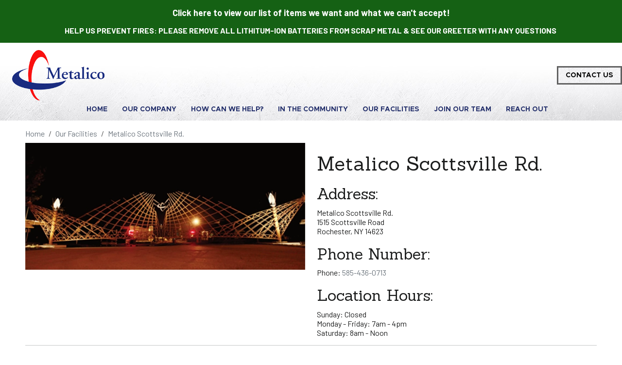

--- FILE ---
content_type: text/html; charset=UTF-8
request_url: https://metalicorochester.com/locations/scottsville-rd
body_size: 29112
content:
<!DOCTYPE html>
<html lang="en">
<head>
    <meta charset="utf-8">
    <meta http-equiv="X-UA-Compatible" content="IE=edge">
    <meta name="viewport" content="width=device-width, initial-scale=1">
    <link rel="dns-prefetch" href="https://media.cmsmax.com" />
<link rel="preconnect" href="https://media.cmsmax.com" />

    <link rel="preconnect" href="https://www.googletagmanager.com" />
    <link rel="dns-prefetch" href="https://www.googletagmanager.com" />







    <link rel="dns-prefetch" href="https://cdn.userway.org" />


    
            <title>Metalico Scottsville Rd. | Metalico Rochester, Inc.</title><meta name="title" content="Metalico Scottsville Rd. | Metalico Rochester, Inc." /><meta property="og:title" content="Metalico Scottsville Rd. | Metalico Rochester, Inc." /><meta name="twitter:title" content="Metalico Scottsville Rd. | Metalico Rochester, Inc." />
    
            <meta name="robots" content="index, follow" />
    
            <meta name="type" content="website" /><meta property="og:type" content="website" />
    
    <meta name="description" content="Metalico Rochester's Scottsville Rd location is your gateway to efficient scrap metal services. Experience recycling convenience like never before in Rochester, NY." /><meta property="og:description" content="Metalico Rochester's Scottsville Rd location is your gateway to efficient scrap metal services. Experience recycling convenience like never before in Rochester, NY." /><meta name="twitter:description" content="Metalico Rochester's Scottsville Rd location is your gateway to efficient scrap metal services. Experience recycling convenience like never before in Rochester, NY." />
    
    <meta name="url" content="https://metalicorochester.com/locations/scottsville-rd" /><meta property="og:url" content="https://metalicorochester.com/locations/scottsville-rd" />
    <meta name="article:published_time" content="2023-08-13T13:11:36+00:00" />

            <meta property="og:image" content="https://media.cmsmax.com/exyoj3fw2zneiarhltbgx/picture1.jpg" />
       
    
    <meta name="csrf-token" content="f8c1bLRKgfp1RSFWAfJXSXGKOjjVkGmJQ4zZ79kZ">

    <link rel="canonical" href="https://metalicorochester.com/locations/scottsville-rd">
    
    <link rel="shortcut icon" href="https://media.cmsmax.com/exyoj3fw2zneiarhltbgx/favicon.ico" type="image/x-icon"/>

                <link href="/css/app.css?id=ac1e2f5c6af912c3d8b8" rel="stylesheet">
        <style>
        .metalico-home .splash .carousel-control-next-icon{background-image:url("https://media.cmsmax.com/exyoj3fw2zneiarhltbgx/nav-right.png");height:55px;width:55px}@media (max-width:991.98px){.metalico-home .splash .carousel-control-next-icon{height:45px;width:45px}}@media (max-width:767.98px){.metalico-home .splash .carousel-control-next-icon{height:25px;width:25px}}.metalico-home .splash .carousel-control-next-icon:focus{background-image:url("https://media.cmsmax.com/exyoj3fw2zneiarhltbgx/nav-right-over.png")}.metalico-home .splash .carousel-control-next-icon:hover{background-image:url("https://media.cmsmax.com/exyoj3fw2zneiarhltbgx/nav-right-over.png")}.metalico-home .splash .carousel-control-prev-icon{background-image:url("https://media.cmsmax.com/exyoj3fw2zneiarhltbgx/nav-left.png");height:55px;width:55px}@media (max-width:991.98px){.metalico-home .splash .carousel-control-prev-icon{height:45px;width:45px}}@media (max-width:767.98px){.metalico-home .splash .carousel-control-prev-icon{height:25px;width:25px}}.metalico-home .splash .carousel-control-prev-icon:focus{background-image:url("https://media.cmsmax.com/exyoj3fw2zneiarhltbgx/nav-left-over.png")}.metalico-home .splash .carousel-control-prev-icon:hover{background-image:url("https://media.cmsmax.com/exyoj3fw2zneiarhltbgx/nav-left-over.png")}.metalico-home .splash img{object-fit:cover}@media (min-width:768px){.metalico-home .splash img{height:500px}}@media (min-width:992px){.metalico-home .splash img{height:auto}}.metalico-home .splash .carousel-indicators{bottom:20px}.metalico-home .splash .carousel-indicators [data-bs-target]{background-color:#ffffff;opacity:1 !important;border:2px solid white !important}.metalico-home .splash .carousel-indicators .active{background-color:#232f6b !important}.metalico-home .splash .carousel-indicators button{width:12px;height:12px;border-radius:50%;background-color:#999;border:none;margin:0 8px}.metalico-home .splash .white-slice{position:absolute;bottom:0px;left:0;z-index:99999}@media (max-width:991.98px){.metalico-home .splash .white-slice{width:70%}}@media (max-width:767.98px){.metalico-home .splash .white-slice{width:50%}}.metalico-home .splash .carousel-caption{position:absolute;top:50%;bottom:0;left:50%;transform:translate(-50%, -50%);display:flex;align-items:center;justify-content:center;width:700px}@media (max-width:767.98px){.metalico-home .splash .carousel-caption{position:static;background-color:#29357d;transform:translate(0);width:100%;height:300px}}@media (max-width:767.98px){.metalico-home .splash .carousel-caption .splash-content{padding:0px 5%}}.metalico-home .splash .carousel-caption .splash-content p{font-size:18px;line-height:42px;text-transform:uppercase;color:#efefef;font-weight:bold;font-family:"Metropolis";text-align:center}@media (max-width:767.98px){.metalico-home .splash .carousel-caption .splash-content p{line-height:22px}}.metalico-home .splash .carousel-caption .splash-content h1{font-size:46px;line-height:49px;color:#efefef;font-weight:400;font-family:"Sanchez";text-align:center;margin:0}@media (max-width:991.98px){.metalico-home .splash .carousel-caption .splash-content h1{font-size:35px;line-height:40px}}@media (max-width:767.98px){.metalico-home .splash .carousel-caption .splash-content h1{font-size:30px;line-height:35px}}.metalico-home .splash .carousel-caption .splash-content .btn-wrapper{margin-top:30px}.metalico-home .under-splash{padding:100px 0}@media (max-width:767.98px){.metalico-home .under-splash{padding:0 0 50px 0}}.metalico-home .under-splash .content{padding:0 10% 0 15%;max-width:701px;margin:auto}@media (max-width:991.98px){.metalico-home .under-splash .content{padding:0;max-width:100%}}.metalico-home .under-splash .content h1{font-size:30px;line-height:36px;color:#1b1c1c;font-weight:400;font-family:"Sanchez";margin-bottom:30px}.metalico-home .under-splash .content p{font-size:20px;line-height:36px;color:#1b1c1c;font-weight:400;font-family:"Barlow"}@media (max-width:767.98px){.metalico-home .under-splash .content p{font-size:18px;line-height:25px}}.metalico-home .services .overlay a:hover{text-decoration:none}.metalico-home .services .overlay a:active{border:3px solid #ffffff;background-color:transparent;color:#ffffff}.metalico-home .services .servicesRow{display:flex;align-items:center;justify-content:center;gap:10px;margin-top:10px}@media (max-width:767.98px){.metalico-home .services .servicesRow{display:inline}}.metalico-home .services .servicesRow .serviceCol{flex:1}@media (max-width:767.98px){.metalico-home .services .servicesRow .serviceCol{margin:10px 0 0 0}}.metalico-home .services .servicesRow .serviceBox{height:500px;background-position:center;background-size:cover;display:flex;align-items:center;justify-content:center;position:relative;overflow:hidden;transition:background-size 0.3s ease}.metalico-home .services .servicesRow .serviceBox .removeonhover{opacity:1;transition:opacity 0.3s ease;display:flex;align-items:center;justify-content:center}.metalico-home .services .servicesRow .serviceBox:hover .removeonhover{opacity:0}.metalico-home .services .servicesRow .serviceBox:hover .overlay{background-color:rgba(0, 0, 0, 0.5);opacity:1}.metalico-home .services .servicesRow .serviceBox:hover .overlayText{opacity:1;transform:translateY(0%)}.metalico-home .services .servicesRow .serviceBox .overlay{position:absolute;top:0;left:0;width:100%;height:100%;background-color:rgba(0, 0, 0, 0);transition:background-color 0.3s ease, opacity 0.3s ease;display:flex;align-items:center;justify-content:center;opacity:0}.metalico-home .services .servicesRow .serviceBox .overlayText{max-width:500px;text-align:center;opacity:0;transform:translateY(100%);transition:opacity 0.3s ease, transform 0.3s ease;-webkit-transform:translateY(100%);-moz-transform:translateY(100%);-ms-transform:translateY(100%);-o-transform:translateY(100%)}.metalico-home .services .servicesRow .serviceBox .overlayText .overlayTitle{font-size:30px;line-height:36px;text-transform:uppercase;color:#ffffff;font-weight:bold;font-family:"Metropolis";text-align:center}.metalico-home .services .servicesRow .serviceBox .overlayText .overlayDescription{font-size:18px;line-height:29px;color:#ffffff;font-weight:400;font-family:"Barlow";text-align:center;padding:0 2%}.metalico-home .services .servicesRow .removeonhover h1{font-size:30px;line-height:36px;text-transform:uppercase;color:#ffffff;font-weight:bold;font-family:"Metropolis";text-align:center}.metalico-home #box1{background-image:url(https://media.cmsmax.com/exyoj3fw2zneiarhltbgx/thumb-our-commitment.jpg)}.metalico-home #box2{background-image:url(https://media.cmsmax.com/exyoj3fw2zneiarhltbgx/thumb-community-based-approach.jpg)}.metalico-home #box3{background-image:url(https://media.cmsmax.com/exyoj3fw2zneiarhltbgx/thumb-recycling-more-wasting-less.jpg)}.metalico-home #box4{background-image:url(https://media.cmsmax.com/exyoj3fw2zneiarhltbgx/thumb-friendly-team.jpg)}.metalico-home .serve{padding:100px 0;background-image:url(https://media.cmsmax.com/exyoj3fw2zneiarhltbgx/metal-bg.jpg);background-position:center;background-size:cover}@media (max-width:767.98px){.metalico-home .serve{padding:50px 0 0 0}}.metalico-home .serve .content{text-align:center}@media (max-width:991.98px){.metalico-home .serve .content{margin-bottom:50px}}.metalico-home .serve .content p{font-size:20px;line-height:22px;color:#000000;font-weight:bold;font-family:"Metropolis";text-align:center;padding-top:30px;margin:0}.metalico-home .serve h1{font-size:48px;line-height:48px;text-transform:uppercase;color:#000000;font-weight:bold;font-family:"Metropolis";text-align:center;padding-bottom:50px}@media (max-width:767.98px){.metalico-home .serve h1{font-size:30px;line-height:35px}}.metalico-home .community{position:relative}.metalico-home .community .content{background-color:#ffffff;padding:50px;width:840px;position:absolute;z-index:1;top:50%;left:30%;transform:translate(-50%, -50%)}@media (max-width:1399.98px){.metalico-home .community .content{left:35%;background-color:#ffffffbf}}@media (max-width:1199.98px){.metalico-home .community .content{left:40%}}@media (max-width:991.98px){.metalico-home .community .content{width:100%;position:static;transform:translate(0)}}@media (max-width:767.98px){.metalico-home .community .content{padding:50px 0}}.metalico-home .community .content img{width:50px;height:86px}@media (max-width:767.98px){.metalico-home .community .content img{width:40px;height:70px}}.metalico-home .community .content h1{font-size:62px;line-height:56px;color:#232f6b;font-weight:400;font-family:"Sanchez"}@media (max-width:1399.98px){.metalico-home .community .content h1{font-size:50px;line-height:55px}}@media (max-width:1199.98px){.metalico-home .community .content h1{font-size:45px;line-height:50px}}@media (max-width:991.98px){.metalico-home .community .content h1{font-size:35px;line-height:40px}}.metalico-home .community .content p{font-size:19px;line-height:27px;color:#23272a;font-weight:400;font-family:"Barlow";margin:30px 0 0 0}@media (max-width:991.98px){.metalico-home .community .content p{margin:10px 0}}.metalico-home .community .image-wrapper{position:relative}.metalico-home .community .image-wrapper .slice-part{position:absolute;right:0;bottom:0}@media (max-width:767.98px){.metalico-home .community .image-wrapper .slice-part{width:50%}}.metalico-home .gallery .yellobg{background-color:#eeece1;display:flex;align-items:center}.metalico-home .gallery .content{padding:0px 5%}@media (max-width:767.98px){.metalico-home .gallery .content{padding:50px 2%}}.metalico-home .gallery .content p{font-size:20px;line-height:32px;color:#1b1c1c;font-weight:400;font-family:"Barlow"}@media (max-width:1399.98px){.metalico-home .gallery .content p{font-size:18px;line-height:22px}}.metalico-home .gallery .content .btn-wrapper{margin:20px 0 0 0}@media (max-width:1199.98px){.metalico-home .gallery .content .btn-wrapper{margin:10px 0 0 0}}.metalico-home .gallery .animation-box{position:relative;overflow:hidden}.metalico-home .gallery .animation-box img{transition:transform 0.3s, box-shadow 0.3s;max-width:100%;height:auto}.metalico-home .gallery .animation-box::before{content:"";position:absolute;top:0;left:0;width:100%;height:100%;background-color:rgba(0, 0, 0, 0.5);opacity:0;transition:opacity 0.3s}.metalico-home .gallery .animation-box:hover::before{opacity:1}.metalico-home .gallery .animation-box:hover img{transform:scale(1.1);box-shadow:0px 5px 15px rgba(0, 0, 0, 0.3)}.metalico-home .recycling{background-image:url(https://media.cmsmax.com/exyoj3fw2zneiarhltbgx/feature-image.jpg);background-size:cover;background-position:center;padding:130px 0 370px 0}@media (max-width:991.98px){.metalico-home .recycling{padding:100px 0}}@media (max-width:767.98px){.metalico-home .recycling{padding:50px 0}}.metalico-home .recycling .content-left h1{font-size:60px;line-height:56px;color:#ffffff;font-weight:400;font-family:"Sanchez"}@media (max-width:991.98px){.metalico-home .recycling .content-left h1{font-size:40px;line-height:45px}}@media (max-width:767.98px){.metalico-home .recycling .content-left h1{font-size:30px;line-height:35px}}.metalico-home .recycling .content-right{max-width:350px;border-left:5px solid #ed1c24}@media (max-width:991.98px){.metalico-home .recycling .content-right{margin-top:50px;max-width:100%}}.metalico-home .recycling .content-right p{font-size:19px;line-height:27px;color:#ffffff;font-weight:400;font-family:"Barlow";margin-left:50px;margin-bottom:0;padding:15px 0}@media (max-width:767.98px){.metalico-home .recycling .content-right p{font-size:18px;line-height:20px;margin-left:15px}}.contact-page .dropdown{text-align:center}.contact-page .dropdown-menu{padding:0}.contact-page .dropdown-item{cursor:pointer}.contact-page .tab-content{display:none}.contact-page .tab-content.active{display:block}.contact-page .contact{margin-top:40px}.contact-page .contact .info{border-top:3px solid #232f6b;border-bottom:3px solid #232f6b;padding:30px;background:#fff;width:100%;box-shadow:0 0 24px 0 rgba(0, 0, 0, 0.1)}.contact-page .contact .info span{font-size:20px;color:white;float:left;width:44px;height:44px;background:#6c757d;display:flex;justify-content:center;align-items:center;border-radius:50px;transition:all 0.3s ease-in-out}.contact-page .contact .info h4{padding:0 0 0 60px;font-size:22px;font-weight:600;margin-bottom:5px;color:#6c757d}.contact-page .contact .info p{padding:0 0 10px 60px;margin-bottom:20px;font-size:14px;color:#6c757d}.contact-page .contact .info .email p{padding-top:5px}.contact-page .contact .info .social-links{padding-left:60px}.contact-page .contact .info .social-links a{font-size:18px;display:inline-block;background:#secondary;color:#fff;line-height:1;padding:8px 0;border-radius:50%;text-align:center;width:36px;height:36px;transition:0.3s;margin-right:10px}.contact-page .contact .info .email:hover span,.contact-page .contact .info .address:hover span,.contact-page .contact .info .phone:hover span{color:#fff;background:#232f6b}.contact-page .contact .form{border-top:3px solid #232f6b;border-bottom:3px solid #232f6b;padding:30px;background:#fff;box-shadow:0 0 24px 0 rgba(0, 0, 0, 0.12);height:100%}.contact-page .contact .form-wrapper-2{width:100%}.contact-page .contact .form .form-group{padding-bottom:8px}.contact-page .contact .form .form-group{margin-bottom:20px}.contact-page .contact .form label{padding-bottom:8px;display:none}.contact-page .contact .form input,.contact-page .contact .form textarea{border-radius:0;box-shadow:none;font-size:14px;border-radius:4px}.contact-page .contact .form input:focus,.contact-page .contact .form textarea:focus{border-color:#232f6b}.contact-page .contact .form input{height:44px}.contact-page #form-field-8 label{display:initial;font-size:14px;opacity:0.8}.contact-page #form-field-8 .form input{height:initial}.contact-page #form-field-8 .checkbox{display:flex}.contact-page .contact .checkbox-field .form-check-input{height:15px}.contact-page .contact .form textarea{padding:10px 12px;height:150px}.contact-page .contact .form-select{display:block;width:100%;font-size:14px;height:44px;color:#211f20;opacity:0.8}.careers-sec{background-color:#232f6b}.careers-sec .careers-cta{background-color:#9d9d9d;color:#fff;padding:0 5%;margin:50px 0}.careers-sec .careers-cta label{display:none}.careers-sec .careers-cta .form-group{margin:20px 0 0 0}.careers-sec .careers-cta .help-block{display:inline;margin-bottom:0px;color:#ffffff}.services-page .item{position:relative;margin:15px 0;min-height:280px;background-color:#000}.services-page .item img{width:800px;height:300px;object-fit:cover;opacity:0.7}.services-page .title-default{font-size:28px;font-weight:bold;margin-bottom:15px;position:absolute;top:50%;left:50%;transform:translate(-50%, -50%);text-align:center;color:#fff;width:100%;padding:10px;text-shadow:1px 1px 2px #000}.services-page .overlay{position:absolute;top:0;left:0;width:100%;height:100%;background-color:rgba(0, 0, 0, 0.7);color:white;opacity:0;transition:opacity 0.3s ease;display:flex;flex-direction:column;justify-content:center;align-items:center}.services-page .item:hover .overlay{opacity:1}.services-page .item:hover .title-default{opacity:0}.services-page .title{font-size:24px;font-weight:bold;margin-bottom:10px;text-align:center}.services-page .description{font-size:16px;text-align:center;padding:0 20px;margin-bottom:20px}.manufacturing .splash{position:relative}.manufacturing .splash__content{position:absolute;top:50%;left:50%;transform:translate(-50%, -50%);text-align:center}@media (max-width:767.98px){.manufacturing .splash__content{position:static;transform:translate(0);background-color:#232f6b;padding:20px 12px}}.manufacturing .splash__content h1{margin:0;font-size:60px;line-height:1;color:#ffffff;font-weight:400;font-family:"Sanchez";filter:drop-shadow(-0.866px 0.5px 4px rgba(0, 0, 0, 0.6))}@media (max-width:991.98px){.manufacturing .splash__content h1{font-size:40px}}@media (max-width:767.98px){.manufacturing .splash__content h1{font-size:30px;filter:none}}.manufacturing .splash .shape{position:absolute;left:0;bottom:0}@media (max-width:991.98px){.manufacturing .splash .shape{width:60%}}@media (max-width:767.98px){.manufacturing .splash .shape{width:30%}}.manufacturing .under-splash{padding:100px 0}@media (max-width:767.98px){.manufacturing .under-splash{padding:50px 0}}.manufacturing .under-splash__content{max-width:500px;margin:auto}@media (max-width:991.98px){.manufacturing .under-splash__content{max-width:100%}}.manufacturing .under-splash__content h1{font-size:48px;line-height:1;color:#1b1c1c;font-weight:400;font-family:"Sanchez";margin-bottom:30px}@media (max-width:991.98px){.manufacturing .under-splash__content h1{margin:15px 0 20px 0;font-size:30px}}.manufacturing .under-splash__content p{margin:0;font-size:20px;line-height:1.4;color:#1b1c1c;font-weight:400;font-family:"Barlow"}@media (max-width:767.98px){.manufacturing .under-splash__content p{font-size:18px}}.manufacturing .list{padding:200px 0;background-image:url(https://media.cmsmax.com/exyoj3fw2zneiarhltbgx/manufacturing-containers.jpg);background-position:center;background-size:cover;background-repeat:no-repeat}@media (max-width:991.98px){.manufacturing .list{padding:100px 0}}@media (max-width:767.98px){.manufacturing .list{padding:50px 0}}.manufacturing .list__content h1{margin:0;font-size:30px;line-height:1;text-transform:uppercase;color:#ffffff;font-weight:bold;font-family:"Metropolis";text-align:center;filter:drop-shadow(-0.866px 0.5px 4px rgba(0, 0, 0, 0.6))}.manufacturing .community{position:relative;padding:100px 0}@media (max-width:991.98px){.manufacturing .community{padding:50px 0}}.manufacturing .community .content{background-color:#ffffff;padding:50px;width:840px;position:absolute;z-index:1;top:50%;left:30%;transform:translate(-50%, -50%)}@media (max-width:1399.98px){.manufacturing .community .content{left:35%;background-color:#ffffffbf}}@media (max-width:1199.98px){.manufacturing .community .content{left:40%}}@media (max-width:991.98px){.manufacturing .community .content{width:100%;position:static;transform:translate(0)}}@media (max-width:767.98px){.manufacturing .community .content{padding:50px 0}}.manufacturing .community .content img{width:50px;height:86px}@media (max-width:767.98px){.manufacturing .community .content img{width:40px;height:70px}}.manufacturing .community .content h1{margin:0;font-size:62px;line-height:1;color:#232f6b;font-weight:400;font-family:"Sanchez"}@media (max-width:1399.98px){.manufacturing .community .content h1{font-size:50px}}@media (max-width:1199.98px){.manufacturing .community .content h1{font-size:45px}}@media (max-width:991.98px){.manufacturing .community .content h1{font-size:35px}}.manufacturing .community .content p{font-size:19px;line-height:1.4;color:#23272a;font-weight:400;font-family:"Barlow";margin:30px 0 0 0}@media (max-width:991.98px){.manufacturing .community .content p{margin:10px 0}}.manufacturing .community .image-wrapper{position:relative}.manufacturing .community .image-wrapper .slice-part{position:absolute;right:0;bottom:0}@media (max-width:767.98px){.manufacturing .community .image-wrapper .slice-part{width:50%}}.manufacturing .gallery{display:block}@media (max-width:767.98px){.manufacturing .gallery{display:none}}.manufacturing .gallery .animation-box{position:relative;overflow:hidden}.manufacturing .gallery .animation-box img{transition:transform 0.3s, box-shadow 0.3s;max-width:100%;height:auto}.manufacturing .gallery .animation-box::before{content:"";position:absolute;top:0;left:0;width:100%;height:100%;background-color:rgba(0, 0, 0, 0.5);opacity:0;transition:opacity 0.3s}.manufacturing .gallery .animation-box:hover::before{opacity:1}.manufacturing .gallery .animation-box:hover img{transform:scale(1.1);box-shadow:0px 5px 15px rgba(0, 0, 0, 0.3)}.manufacturing .recycling{background-image:url(https://media.cmsmax.com/exyoj3fw2zneiarhltbgx/manufacturing-responsible-eco-friendly-recycling.jpg);background-size:cover;background-position:center;padding:250px 0}@media (max-width:991.98px){.manufacturing .recycling{padding:100px 0}}@media (max-width:767.98px){.manufacturing .recycling{padding:50px 0}}.manufacturing .recycling .content-left h1{font-size:60px;line-height:1;color:#ffffff;font-weight:400;font-family:"Sanchez"}@media (max-width:991.98px){.manufacturing .recycling .content-left h1{font-size:40px}}@media (max-width:767.98px){.manufacturing .recycling .content-left h1{font-size:30px}}.manufacturing .recycling .content-right{max-width:350px;border-left:5px solid #ed1c24}@media (max-width:991.98px){.manufacturing .recycling .content-right{margin-top:50px;max-width:100%}}.manufacturing .recycling .content-right p{font-size:19px;line-height:1.4;color:#ffffff;font-weight:400;font-family:"Barlow";margin-left:50px;margin-bottom:0;padding:15px 0}@media (max-width:767.98px){.manufacturing .recycling .content-right p{font-size:18px;margin-left:15px}}.auto-parts .splash{position:relative}.auto-parts .splash__content{position:absolute;top:50%;left:50%;transform:translate(-50%, -50%);text-align:center}@media (max-width:767.98px){.auto-parts .splash__content{position:static;transform:translate(0);background-color:#232f6b;padding:20px 12px}}.auto-parts .splash__content h1{margin:0;font-size:60px;line-height:1;color:#ffffff;font-weight:400;font-family:"Sanchez";filter:drop-shadow(-0.866px 0.5px 4px rgba(0, 0, 0, 0.6))}@media (max-width:991.98px){.auto-parts .splash__content h1{font-size:40px}}@media (max-width:767.98px){.auto-parts .splash__content h1{font-size:30px;filter:none}}.auto-parts .splash .shape{position:absolute;left:0;bottom:0}@media (max-width:991.98px){.auto-parts .splash .shape{width:60%}}@media (max-width:767.98px){.auto-parts .splash .shape{width:30%}}.auto-parts .under-splash{padding:100px 0}@media (max-width:767.98px){.auto-parts .under-splash{padding:50px 0}}.auto-parts .under-splash__content{max-width:500px;margin:auto}@media (max-width:991.98px){.auto-parts .under-splash__content{max-width:100%}}.auto-parts .under-splash__content h1{font-size:48px;line-height:1;color:#1b1c1c;font-weight:400;font-family:"Sanchez";margin-bottom:30px}@media (max-width:991.98px){.auto-parts .under-splash__content h1{margin:15px 0 20px 0;font-size:30px}}.auto-parts .under-splash__content p{margin:0;font-size:20px;line-height:1.4;color:#1b1c1c;font-weight:400;font-family:"Barlow"}@media (max-width:767.98px){.auto-parts .under-splash__content p{font-size:18px}}.auto-parts .list{padding:200px 0;background-image:url(https://media.cmsmax.com/exyoj3fw2zneiarhltbgx/auto-parts-salvage-yard.jpg);background-position:center;background-size:cover;background-repeat:no-repeat}@media (max-width:991.98px){.auto-parts .list{padding:100px 0}}@media (max-width:767.98px){.auto-parts .list{padding:50px 0}}.auto-parts .list__content h1{margin:0;font-size:30px;line-height:1;text-transform:uppercase;color:#ffffff;font-weight:bold;font-family:"Metropolis";text-align:center;filter:drop-shadow(-0.866px 0.5px 4px rgba(0, 0, 0, 0.6))}.auto-parts .community{position:relative;padding:100px 0}@media (max-width:991.98px){.auto-parts .community{padding:50px 0}}.auto-parts .community .content{background-color:#ffffff;padding:50px;width:840px;position:absolute;z-index:1;top:50%;left:30%;transform:translate(-50%, -50%)}@media (max-width:1399.98px){.auto-parts .community .content{left:35%;background-color:#ffffffbf}}@media (max-width:1199.98px){.auto-parts .community .content{left:40%}}@media (max-width:991.98px){.auto-parts .community .content{width:100%;position:static;transform:translate(0)}}@media (max-width:767.98px){.auto-parts .community .content{padding:50px 0}}.auto-parts .community .content img{width:50px;height:86px}@media (max-width:767.98px){.auto-parts .community .content img{width:40px;height:70px}}.auto-parts .community .content h1{margin:0;font-size:62px;line-height:1;color:#232f6b;font-weight:400;font-family:"Sanchez"}@media (max-width:1399.98px){.auto-parts .community .content h1{font-size:50px}}@media (max-width:1199.98px){.auto-parts .community .content h1{font-size:45px}}@media (max-width:991.98px){.auto-parts .community .content h1{font-size:35px}}.auto-parts .community .content p{font-size:19px;line-height:1.4;color:#23272a;font-weight:400;font-family:"Barlow";margin:30px 0 0 0}@media (max-width:991.98px){.auto-parts .community .content p{margin:10px 0}}.auto-parts .community .image-wrapper{position:relative}.auto-parts .community .image-wrapper .slice-part{position:absolute;right:0;bottom:0}@media (max-width:767.98px){.auto-parts .community .image-wrapper .slice-part{width:50%}}.auto-parts .gallery{display:block}@media (max-width:767.98px){.auto-parts .gallery{display:none}}.auto-parts .gallery .animation-box{position:relative;overflow:hidden}.auto-parts .gallery .animation-box img{transition:transform 0.3s, box-shadow 0.3s;max-width:100%;height:auto}.auto-parts .gallery .animation-box::before{content:"";position:absolute;top:0;left:0;width:100%;height:100%;background-color:rgba(0, 0, 0, 0.5);opacity:0;transition:opacity 0.3s}.auto-parts .gallery .animation-box:hover::before{opacity:1}.auto-parts .gallery .animation-box:hover img{transform:scale(1.1);box-shadow:0px 5px 15px rgba(0, 0, 0, 0.3)}.auto-parts .recycling{background-image:url(https://media.cmsmax.com/exyoj3fw2zneiarhltbgx/manufacturing-responsible-eco-friendly-recycling.jpg);background-size:cover;background-position:center;padding:250px 0}@media (max-width:991.98px){.auto-parts .recycling{padding:100px 0}}@media (max-width:767.98px){.auto-parts .recycling{padding:50px 0}}.auto-parts .recycling .content-left h1{font-size:60px;line-height:1;color:#ffffff;font-weight:400;font-family:"Sanchez"}@media (max-width:991.98px){.auto-parts .recycling .content-left h1{font-size:40px}}@media (max-width:767.98px){.auto-parts .recycling .content-left h1{font-size:30px}}.auto-parts .recycling .content-right{max-width:350px;border-left:5px solid #ed1c24}@media (max-width:991.98px){.auto-parts .recycling .content-right{margin-top:50px;max-width:100%}}.auto-parts .recycling .content-right p{font-size:19px;line-height:1.4;color:#ffffff;font-weight:400;font-family:"Barlow";margin-left:50px;margin-bottom:0;padding:15px 0}@media (max-width:767.98px){.auto-parts .recycling .content-right p{font-size:18px;margin-left:15px}}.header{background:url("https://media.cmsmax.com/exyoj3fw2zneiarhltbgx/header-bg.jpg") bottom repeat-x;border-bottom:2px solid #fff}@media (min-width:992px){.header{display:flex;justify-content:space-between;align-items:center;padding:15px 0px 15px 10px;flex-wrap:wrap}}@media (min-width:992px){.header{padding:15px 0px 15px 25px}}@media (min-width:1400px){.header{flex-wrap:nowrap;padding:15px 0px 15px 50px}}@media (min-width:992px){.header__logo{order:0}}.header__logo img{max-width:190px}@media (min-width:992px){.header__phone{order:1}}@media (min-width:1400px){.header__phone{order:2}}.header__phone .btn{font-size:14px}.main-navigation{padding:0}@media (min-width:992px){.main-navigation{margin:10px 0px 0px;order:2;width:100%}}@media (min-width:1400px){.main-navigation{margin:0;order:1;width:initial}}.main-navigation .navbar-header{padding:12px}@media (min-width:992px){.main-navigation .navbar-header{padding:0}}.main-navigation .navbar-collapse{background-color:#232f6b}@media (min-width:992px){.main-navigation .navbar-collapse{background-color:transparent;margin:0;justify-content:center}}@media (min-width:992px){.main-navigation .navbar-nav{margin:0}}@media (min-width:992px){.main-navigation .navbar-nav>li{margin:0}}.main-navigation .navbar-nav>li.nav-separator{display:none}@media (min-width:992px){.main-navigation .navbar-nav>li.nav-separator{display:block;margin:0 7px}}@media (min-width:992px){.main-navigation .navbar-nav>li.nav-separator{margin:0 15px}}.main-navigation .navbar-nav>li.nav-separator:last-child{display:none !important}.main-navigation .navbar-nav>li.nav-item>a.nav-link,.main-navigation .navbar-nav>li.nav-item.active>a.nav-link{padding:12px 11px 10px;font-size:16px;font-weight:700;color:#232f6b;transition:background-color 0.3s, color 0.3s;font-family:"Metropolis";text-transform:uppercase}.main-navigation .navbar-nav>li.nav-item>a.nav-link:hover,.main-navigation .navbar-nav>li.nav-item>a.nav-link:focus,.main-navigation .navbar-nav>li.nav-item.active>a.nav-link:hover,.main-navigation .navbar-nav>li.nav-item.active>a.nav-link:focus{background-color:#232f6b;text-decoration:none}@media (min-width:992px){.main-navigation .navbar-nav>li.nav-item>a.nav-link,.main-navigation .navbar-nav>li.nav-item.active>a.nav-link{padding:0 !important;font-size:12px;transform:translate3d(0, 0, 0);transition:box-shadow 0.3s;color:#232f6b}.main-navigation .navbar-nav>li.nav-item>a.nav-link:hover,.main-navigation .navbar-nav>li.nav-item>a.nav-link:focus,.main-navigation .navbar-nav>li.nav-item.active>a.nav-link:hover,.main-navigation .navbar-nav>li.nav-item.active>a.nav-link:focus{box-shadow:0 3px 0 0 #232f6b;background:transparent}}@media (min-width:992px){.main-navigation .navbar-nav>li.nav-item>a.nav-link,.main-navigation .navbar-nav>li.nav-item.active>a.nav-link{font-size:14px}}@media (min-width:1200px){.main-navigation .navbar-nav>li.nav-item>a.nav-link:hover,.main-navigation .navbar-nav>li.nav-item>a.nav-link:focus,.main-navigation .navbar-nav>li.nav-item.active>a.nav-link:hover,.main-navigation .navbar-nav>li.nav-item.active>a.nav-link:focus{box-shadow:0 4px 0 0 #232f6b}}.main-navigation .nav-menu-title{max-width:200px;padding:10px 0px}.main-navigation .navbar-toggler{border:0;border-radius:0;background-color:transparent;padding:5px 7px}.main-navigation .navbar-toggler:hover,.main-navigation .navbar-toggler:focus{background-color:#232f6b}.main-navigation .navbar-toggler>.navbar-toggler-icon{width:auto;height:auto;background-image:none}.main-navigation .navbar-toggler>.navbar-toggler-icon>i{font-size:30px;color:#232f6b}.main-navigation .navbar-toggler:focus>.navbar-toggler-icon>i,.main-navigation .navbar-toggler:hover>.navbar-toggler-icon>i{color:#fff}.main-navigation__mobile-logo{display:flex;flex-direction:row;justify-content:flex-start;align-items:center;flex-wrap:nowrap}.main-navigation__mobile-cta{display:flex;flex-direction:row;justify-content:flex-end;align-items:center;flex-wrap:nowrap}.main-navigation__mobile-logo,.main-navigation__mobile-cta{margin:-7.5px !important}@media (min-width:992px){.main-navigation__mobile-logo,.main-navigation__mobile-cta{display:none}}.main-navigation__mobile-logo>button,.main-navigation__mobile-logo>div.nav-menu-title{margin:7.5px !important}.main-navigation__mobile-cta>a{margin:7.5px}.main-navigation__mobile-cta>a>img{max-height:20px}@media only screen and (min-width:375px){.main-navigation__mobile-cta>a>img{max-height:30px}}@media (max-width:991.98px){.navbar-light .navbar-nav .mobile-dropdown-toggle{font-size:16px;font-weight:500;color:#fff}.navbar-light .navbar-nav .dropdown-menu{border:0;background-color:transparent;padding:0 0 0 15px !important}.navbar-light .navbar-nav .dropdown-menu .nav-link{padding:12px 12px}.navbar-light .navbar-nav .dropdown-menu .nav-link:hover,.navbar-light .navbar-nav .dropdown-menu .nav-link:focus{text-decoration:none}.navbar-light .navbar-nav .dropdown-menu .nav-link::after{content:normal;display:none}.navbar-light .navbar-nav>.nav-item>a,.navbar-light .navbar-nav>.nav-item>a:focus,.navbar-light .navbar-nav>.nav-item>a:hover,.navbar-light .navbar-nav>.nav-item ul.dropdown-menu>li>a,.navbar-light .navbar-nav>.nav-item ul.dropdown-menu>li>a:hover,.navbar-light .navbar-nav>.nav-item ul.dropdown-menu>li>a:focus,.navbar-light .navbar-nav>.nav-item ul.dropdown-menu>li.show>a,.navbar-light .navbar-nav>.nav-item ul.dropdown-menu>li.show>a:focus,.navbar-light .navbar-nav>.nav-item ul.dropdown-menu>li.show>a:hover{font-size:16px;font-weight:700 !important;color:#fff !important}.navbar-light .navbar-nav>.nav-item>a:focus,.navbar-light .navbar-nav>.nav-item>a:hover{background-color:#232f6b !important;font-family:"Metropolis";font-size:16px;font-weight:700 !important;color:#fff !important}}.cta{padding:50px 0;background-color:#454545}.cta .content p{font-size:24px;line-height:32px;color:#ffffff;font-weight:400;font-family:"Barlow";margin:0}@media (max-width:767.98px){.cta .content p{font-size:18px;line-height:25px}}.cta .content p a{color:#ffffff;text-decoration:underline}.cta .btn-wrapper{text-align:center}@media (max-width:767.98px){.cta .btn-wrapper{margin-top:30px}}.footer{padding:70px 0 100px 0;background-image:url(https://media.cmsmax.com/exyoj3fw2zneiarhltbgx/footer-bg.jpg);background-size:cover;background-position:center}@media (max-width:767.98px){.footer{padding:20px 0 50px 0}}.footer .logo-wrapper{text-align:center}@media (max-width:767.98px){.footer .logo-wrapper{text-align:left}}.footer .footer-nav .nav-link{font-size:16px;line-height:25px;color:#231f20;font-family:"Barlow";padding:2px 0}.footer .social-icons{display:flex;align-items:center;justify-content:flex-end;gap:20px}@media (max-width:767.98px){.footer .social-icons{justify-content:flex-start}}.footer .content h2{font-size:20px;letter-spacing:1px;line-height:23px;text-transform:uppercase;color:#231f20;font-weight:bold;font-family:"Metropolis";margin:50px 0 20px 0}.footer .content h2 .br{display:block}@media (max-width:767.98px){.footer .content h2 .br{display:inline}}.footer .content .address p{font-size:16px;line-height:20px;color:#231f20;font-weight:400;font-family:"Barlow"}.footer .content .address a{font-size:16px;line-height:20px;color:#231f20;font-weight:400;font-family:"Barlow";text-decoration:underline}.footer .content .icon{width:20px}.footer .content .phone{margin:20px 0 50px 0}.footer .content .phone a{font-size:16px;line-height:20px;color:#231f20;font-weight:400;font-family:"Barlow";text-decoration:none}.footer .content .timing{padding-left:25px}.footer .content .timing p{font-size:16px;line-height:20px;color:#231f20;font-weight:400;font-family:"Barlow"}.subfooter{padding:30px 0;background-image:url(https://media.cmsmax.com/exyoj3fw2zneiarhltbgx/footer-bg.jpg);background-size:cover;background-position:center;border-top:1px solid #dddddd}.subfooter .content p{margin:0;font-size:12px;line-height:17px;color:#181437;font-weight:400;font-family:"Barlow";text-align:center}
    </style>

    <!-- Google Tag Manager -->
    <script>(function(w,d,s,l,i){w[l]=w[l]||[];w[l].push({'gtm.start':
                new Date().getTime(),event:'gtm.js'});var f=d.getElementsByTagName(s)[0],
            j=d.createElement(s),dl=l!='dataLayer'?'&l='+l:'';j.async=true;j.src=
            'https://www.googletagmanager.com/gtm.js?id='+i+dl;f.parentNode.insertBefore(j,f);
        })(window,document,'script','dataLayer','GTM-5RS2P4K');</script>
    <!-- End Google Tag Manager -->


    <script>
  window.Laravel = {"csrfToken":"f8c1bLRKgfp1RSFWAfJXSXGKOjjVkGmJQ4zZ79kZ"}
  window.oldInput = [];
  window.cmsSiteName = 'Metalico';
  window.validationErrors = {};
</script>

    <!-- HTML5 Shim and Respond.js IE8 support of HTML5 elements and media queries -->
    <!-- WARNING: Respond.js doesn't work if you view the page via file:// -->
    <!--[if lt IE 9]>
    <script src="https://oss.maxcdn.com/libs/html5shiv/3.7.0/html5shiv.js"></script>
    <script src="https://oss.maxcdn.com/libs/respond.js/1.4.2/respond.min.js"></script>
    <![endif]-->

                                
    </head>

<body class=" ">
    <script type="text/javascript">
    var Ziggy = {
        namedRoutes: {"debugbar.openhandler":{"uri":"_debugbar\/open","methods":["GET","HEAD"],"domain":null},"debugbar.clockwork":{"uri":"_debugbar\/clockwork\/{id}","methods":["GET","HEAD"],"domain":null},"debugbar.assets.css":{"uri":"_debugbar\/assets\/stylesheets","methods":["GET","HEAD"],"domain":null},"debugbar.assets.js":{"uri":"_debugbar\/assets\/javascript","methods":["GET","HEAD"],"domain":null},"debugbar.cache.delete":{"uri":"_debugbar\/cache\/{key}\/{tags?}","methods":["DELETE"],"domain":null},"debugbar.queries.explain":{"uri":"_debugbar\/queries\/explain","methods":["POST"],"domain":null},"mailTracker_t":{"uri":"email\/t\/{hash}","methods":["GET","HEAD"],"domain":null},"mailTracker_l":{"uri":"email\/l\/{url}\/{hash}","methods":["GET","HEAD"],"domain":null},"mailTracker_n":{"uri":"email\/n","methods":["GET","HEAD"],"domain":null},"mailTracker_SNS":{"uri":"email\/sns","methods":["POST"],"domain":null},"mailTracker_Index":{"uri":"email-manager","methods":["GET","HEAD"],"domain":null},"mailTracker_Search":{"uri":"email-manager\/search","methods":["POST"],"domain":null},"mailTracker_ClearSearch":{"uri":"email-manager\/clear-search","methods":["GET","HEAD"],"domain":null},"mailTracker_ShowEmail":{"uri":"email-manager\/show-email\/{id}","methods":["GET","HEAD"],"domain":null},"mailTracker_UrlDetail":{"uri":"email-manager\/url-detail\/{id}","methods":["GET","HEAD"],"domain":null},"mailTracker_SmtpDetail":{"uri":"email-manager\/smtp-detail\/{id}","methods":["GET","HEAD"],"domain":null},"horizon.stats.index":{"uri":"horizon\/api\/stats","methods":["GET","HEAD"],"domain":null},"horizon.workload.index":{"uri":"horizon\/api\/workload","methods":["GET","HEAD"],"domain":null},"horizon.masters.index":{"uri":"horizon\/api\/masters","methods":["GET","HEAD"],"domain":null},"horizon.monitoring.index":{"uri":"horizon\/api\/monitoring","methods":["GET","HEAD"],"domain":null},"horizon.monitoring.store":{"uri":"horizon\/api\/monitoring","methods":["POST"],"domain":null},"horizon.monitoring-tag.paginate":{"uri":"horizon\/api\/monitoring\/{tag}","methods":["GET","HEAD"],"domain":null},"horizon.monitoring-tag.destroy":{"uri":"horizon\/api\/monitoring\/{tag}","methods":["DELETE"],"domain":null},"horizon.jobs-metrics.index":{"uri":"horizon\/api\/metrics\/jobs","methods":["GET","HEAD"],"domain":null},"horizon.jobs-metrics.show":{"uri":"horizon\/api\/metrics\/jobs\/{id}","methods":["GET","HEAD"],"domain":null},"horizon.queues-metrics.index":{"uri":"horizon\/api\/metrics\/queues","methods":["GET","HEAD"],"domain":null},"horizon.queues-metrics.show":{"uri":"horizon\/api\/metrics\/queues\/{id}","methods":["GET","HEAD"],"domain":null},"horizon.jobs-batches.index":{"uri":"horizon\/api\/batches","methods":["GET","HEAD"],"domain":null},"horizon.jobs-batches.show":{"uri":"horizon\/api\/batches\/{id}","methods":["GET","HEAD"],"domain":null},"horizon.jobs-batches.retry":{"uri":"horizon\/api\/batches\/retry\/{id}","methods":["POST"],"domain":null},"horizon.pending-jobs.index":{"uri":"horizon\/api\/jobs\/pending","methods":["GET","HEAD"],"domain":null},"horizon.completed-jobs.index":{"uri":"horizon\/api\/jobs\/completed","methods":["GET","HEAD"],"domain":null},"horizon.silenced-jobs.index":{"uri":"horizon\/api\/jobs\/silenced","methods":["GET","HEAD"],"domain":null},"horizon.failed-jobs.index":{"uri":"horizon\/api\/jobs\/failed","methods":["GET","HEAD"],"domain":null},"horizon.failed-jobs.show":{"uri":"horizon\/api\/jobs\/failed\/{id}","methods":["GET","HEAD"],"domain":null},"horizon.retry-jobs.show":{"uri":"horizon\/api\/jobs\/retry\/{id}","methods":["POST"],"domain":null},"horizon.jobs.show":{"uri":"horizon\/api\/jobs\/{id}","methods":["GET","HEAD"],"domain":null},"horizon.index":{"uri":"horizon\/{view?}","methods":["GET","HEAD"],"domain":null},"livewire.message":{"uri":"livewire\/message\/{name}","methods":["POST"],"domain":null},"livewire.message-localized":{"uri":"{locale}\/livewire\/message\/{name}","methods":["POST"],"domain":null},"livewire.upload-file":{"uri":"livewire\/upload-file","methods":["POST"],"domain":null},"livewire.preview-file":{"uri":"livewire\/preview-file\/{filename}","methods":["GET","HEAD"],"domain":null},"ignition.healthCheck":{"uri":"_ignition\/health-check","methods":["GET","HEAD"],"domain":null},"ignition.executeSolution":{"uri":"_ignition\/execute-solution","methods":["POST"],"domain":null},"ignition.updateConfig":{"uri":"_ignition\/update-config","methods":["POST"],"domain":null},"card-pointe.surcharge":{"uri":"api\/card-pointe\/surcharge","methods":["POST"],"domain":null},"card-pointe.surcharge-from-token":{"uri":"api\/card-pointe\/surcharge-from-token","methods":["POST"],"domain":null},"api.v1.products.count.index":{"uri":"api\/v1\/products\/count","methods":["GET","HEAD"],"domain":null},"api.v1.orders.count.index":{"uri":"api\/v1\/orders\/count","methods":["GET","HEAD"],"domain":null},"api.v1.":{"uri":"api\/v1\/fulfillment-methods","methods":["GET","HEAD"],"domain":null},"api.v1.products.images.store":{"uri":"api\/v1\/products\/{product}\/images","methods":["POST"],"domain":null},"api.v1.products.images.destroy":{"uri":"api\/v1\/products\/{product}\/images\/{image}","methods":["DELETE"],"domain":null},"api.v1.products.attributes.store":{"uri":"api\/v1\/products\/{product}\/attributes","methods":["POST"],"domain":null},"api.v1.products.attributes.update":{"uri":"api\/v1\/products\/{product}\/attributes\/{attribute}","methods":["PUT","PATCH"],"domain":null},"api.v1.products.attributes.destroy":{"uri":"api\/v1\/products\/{product}\/attributes\/{attribute}","methods":["DELETE"],"domain":null},"api.v1.products.variants.index":{"uri":"api\/v1\/products\/{product}\/variants","methods":["GET","HEAD"],"domain":null},"api.v1.products.variants.store":{"uri":"api\/v1\/products\/{product}\/variants","methods":["POST"],"domain":null},"api.v1.products.variants.show":{"uri":"api\/v1\/products\/{product}\/variants\/{variant}","methods":["GET","HEAD"],"domain":null},"api.v1.products.variants.update":{"uri":"api\/v1\/products\/{product}\/variants\/{variant}","methods":["PUT","PATCH"],"domain":null},"api.v1.products.variants.destroy":{"uri":"api\/v1\/products\/{product}\/variants\/{variant}","methods":["DELETE"],"domain":null},"api.v1.orders.tracking_number.store":{"uri":"api\/v1\/orders\/{order}\/tracking_number","methods":["POST"],"domain":null},"api.v1.products.index":{"uri":"api\/v1\/products","methods":["GET","HEAD"],"domain":null},"api.v1.products.create":{"uri":"api\/v1\/products\/create","methods":["GET","HEAD"],"domain":null},"api.v1.products.store":{"uri":"api\/v1\/products","methods":["POST"],"domain":null},"api.v1.products.show":{"uri":"api\/v1\/products\/{product}","methods":["GET","HEAD"],"domain":null},"api.v1.products.edit":{"uri":"api\/v1\/products\/{product}\/edit","methods":["GET","HEAD"],"domain":null},"api.v1.products.update":{"uri":"api\/v1\/products\/{product}","methods":["PUT","PATCH"],"domain":null},"api.v1.products.destroy":{"uri":"api\/v1\/products\/{product}","methods":["DELETE"],"domain":null},"api.v1.images.create":{"uri":"api\/v1\/images\/create","methods":["GET","HEAD"],"domain":null},"api.v1.images.store":{"uri":"api\/v1\/images","methods":["POST"],"domain":null},"api.v1.images.edit":{"uri":"api\/v1\/images\/{image}\/edit","methods":["GET","HEAD"],"domain":null},"api.v1.images.update":{"uri":"api\/v1\/images\/{image}","methods":["PUT","PATCH"],"domain":null},"api.v1.images.destroy":{"uri":"api\/v1\/images\/{image}","methods":["DELETE"],"domain":null},"api.v1.orders.index":{"uri":"api\/v1\/orders","methods":["GET","HEAD"],"domain":null},"api.v1.orders.create":{"uri":"api\/v1\/orders\/create","methods":["GET","HEAD"],"domain":null},"api.v1.orders.store":{"uri":"api\/v1\/orders","methods":["POST"],"domain":null},"api.v1.orders.show":{"uri":"api\/v1\/orders\/{order}","methods":["GET","HEAD"],"domain":null},"api.v1.orders.edit":{"uri":"api\/v1\/orders\/{order}\/edit","methods":["GET","HEAD"],"domain":null},"api.v1.orders.update":{"uri":"api\/v1\/orders\/{order}","methods":["PUT","PATCH"],"domain":null},"api.v1.orders.destroy":{"uri":"api\/v1\/orders\/{order}","methods":["DELETE"],"domain":null},"api.v1.brands.index":{"uri":"api\/v1\/brands","methods":["GET","HEAD"],"domain":null},"api.v1.brands.create":{"uri":"api\/v1\/brands\/create","methods":["GET","HEAD"],"domain":null},"api.v1.brands.store":{"uri":"api\/v1\/brands","methods":["POST"],"domain":null},"api.v1.brands.show":{"uri":"api\/v1\/brands\/{brand}","methods":["GET","HEAD"],"domain":null},"api.v1.brands.edit":{"uri":"api\/v1\/brands\/{brand}\/edit","methods":["GET","HEAD"],"domain":null},"api.v1.brands.update":{"uri":"api\/v1\/brands\/{brand}","methods":["PUT","PATCH"],"domain":null},"api.v1.brands.destroy":{"uri":"api\/v1\/brands\/{brand}","methods":["DELETE"],"domain":null},"api.v1.forms.index":{"uri":"api\/v1\/forms","methods":["GET","HEAD"],"domain":null},"api.v1.forms.show":{"uri":"api\/v1\/forms\/{form}","methods":["GET","HEAD"],"domain":null},"api.v1.product_categories.index":{"uri":"api\/v1\/product_categories","methods":["GET","HEAD"],"domain":null},"api.v1.product_categories.create":{"uri":"api\/v1\/product_categories\/create","methods":["GET","HEAD"],"domain":null},"api.v1.product_categories.store":{"uri":"api\/v1\/product_categories","methods":["POST"],"domain":null},"api.v1.product_categories.show":{"uri":"api\/v1\/product_categories\/{product_category}","methods":["GET","HEAD"],"domain":null},"api.v1.product_categories.edit":{"uri":"api\/v1\/product_categories\/{product_category}\/edit","methods":["GET","HEAD"],"domain":null},"api.v1.product_categories.update":{"uri":"api\/v1\/product_categories\/{product_category}","methods":["PUT","PATCH"],"domain":null},"api.v1.product_categories.destroy":{"uri":"api\/v1\/product_categories\/{product_category}","methods":["DELETE"],"domain":null},"api.v1.age_restriction_classes.index":{"uri":"api\/v1\/age_restriction_classes","methods":["GET","HEAD"],"domain":null},"api.v1.age_restriction_classes.create":{"uri":"api\/v1\/age_restriction_classes\/create","methods":["GET","HEAD"],"domain":null},"api.v1.age_restriction_classes.store":{"uri":"api\/v1\/age_restriction_classes","methods":["POST"],"domain":null},"api.v1.age_restriction_classes.show":{"uri":"api\/v1\/age_restriction_classes\/{age_restriction_class}","methods":["GET","HEAD"],"domain":null},"api.v1.age_restriction_classes.edit":{"uri":"api\/v1\/age_restriction_classes\/{age_restriction_class}\/edit","methods":["GET","HEAD"],"domain":null},"api.v1.age_restriction_classes.update":{"uri":"api\/v1\/age_restriction_classes\/{age_restriction_class}","methods":["PUT","PATCH"],"domain":null},"api.v1.age_restriction_classes.destroy":{"uri":"api\/v1\/age_restriction_classes\/{age_restriction_class}","methods":["DELETE"],"domain":null},"api.docs.v1":{"uri":"api\/docs\/v1","methods":["GET","HEAD"],"domain":null},"auth.password_protected.logout":{"uri":"auth\/resource\/logout","methods":["GET","HEAD"],"domain":null},"auth.password_protected.get":{"uri":"auth\/resource\/{type}\/{id}","methods":["GET","HEAD"],"domain":null},"auth.password_protected.post":{"uri":"auth\/resource\/{type}\/{id}","methods":["POST"],"domain":null},"users.home":{"uri":"user","methods":["GET","HEAD"],"domain":null},"users.edit":{"uri":"user\/edit","methods":["GET","HEAD"],"domain":null},"users.update":{"uri":"user","methods":["POST"],"domain":null},"auth.password.getEmail":{"uri":"user\/forgot-password","methods":["GET","HEAD"],"domain":null},"auth.password.postEmail":{"uri":"user\/forgot-password","methods":["POST"],"domain":null},"password.reset":{"uri":"user\/forgot-password\/reset\/{token}","methods":["GET","HEAD"],"domain":null},"auth.password.postReset":{"uri":"user\/forgot-password\/reset","methods":["POST"],"domain":null},"auth.register.get":{"uri":"user\/register","methods":["GET","HEAD"],"domain":null},"auth.register.post":{"uri":"user\/register","methods":["POST"],"domain":null},"auth.login.get":{"uri":"user\/login","methods":["GET","HEAD"],"domain":null},"auth.login.post":{"uri":"user\/login","methods":["POST"],"domain":null},"auth.logout":{"uri":"user\/logout","methods":["GET","HEAD"],"domain":null},"auth.confirm.get":{"uri":"user\/confirm","methods":["GET","HEAD"],"domain":null},"auth.confirm.code":{"uri":"user\/confirm\/{code}","methods":["GET","HEAD"],"domain":null},"auth.confirm.post":{"uri":"user\/confirm","methods":["POST"],"domain":null},"auth.confirmed":{"uri":"user\/confirmed","methods":["GET","HEAD"],"domain":null},"auth.not-approved":{"uri":"user\/not-approved","methods":["GET","HEAD"],"domain":null},"auth.restricted":{"uri":"user\/restricted","methods":["GET","HEAD"],"domain":null},"forms.upload":{"uri":"forms\/upload","methods":["POST"],"domain":null},"forms.store":{"uri":"forms\/{form}","methods":["POST"],"domain":null},"testimonials.store":{"uri":"testimonials","methods":["POST"],"domain":null},"search":{"uri":"search\/{type?}","methods":["POST"],"domain":null},"search.pages":{"uri":"search\/pages","methods":["GET","HEAD"],"domain":null},"search.products":{"uri":"search\/products","methods":["GET","HEAD"],"domain":null},"search.all":{"uri":"search\/all","methods":["GET","HEAD"],"domain":null},"events.signups.store":{"uri":"events\/{event}\/signups","methods":["POST"],"domain":null},"events.settings.update":{"uri":"events\/settings","methods":["POST"],"domain":null},"brands.index":{"uri":"brands","methods":["GET","HEAD"],"domain":null},"products.google_shopping_feed.inventory":{"uri":"products\/google_shopping_feed\/inventory","methods":["GET","HEAD"],"domain":null},"products.google_shopping_feed.inventory.download":{"uri":"products\/google_shopping_feed\/inventory\/download","methods":["GET","HEAD"],"domain":null},"products.google_shopping_feed":{"uri":"products\/google_shopping_feed\/{category?}","methods":["GET","HEAD"],"domain":null},"shopping-cart":{"uri":"shopping-cart","methods":["GET","HEAD"],"domain":null},"shopping-cart.items.destroy":{"uri":"shopping-cart\/items\/{item}","methods":["DELETE"],"domain":null},"shopping-cart.items.add":{"uri":"shopping-cart\/items\/{product}","methods":["GET","HEAD"],"domain":null},"shopping-cart.items.update":{"uri":"shopping-cart\/items\/{item}","methods":["PUT"],"domain":null},"shopping-cart.continue-shopping":{"uri":"shopping-cart\/continue-shopping","methods":["GET","HEAD"],"domain":null},"checkout.submitted":{"uri":"checkout\/submitted","methods":["GET","HEAD"],"domain":null},"checkout.unsubscribe-abandoned-cart-emails":{"uri":"checkout\/unsubscribe\/{abandoned_cart_sent_email}","methods":["GET","HEAD"],"domain":null},"checkout.restore":{"uri":"checkout\/restore\/{abandoned_cart_sent_email}","methods":["GET","HEAD"],"domain":null},"checkout.start":{"uri":"checkout","methods":["GET","HEAD"],"domain":null},"checkout.age-verification.edit":{"uri":"checkout\/age-verification","methods":["GET","HEAD"],"domain":null},"checkout.age-verification.update":{"uri":"checkout\/age-verification","methods":["POST"],"domain":null},"checkout.fulfillment-method.edit":{"uri":"checkout\/fulfillment-method","methods":["GET","HEAD"],"domain":null},"checkout.fulfillment-method.update":{"uri":"checkout\/fulfillment-method","methods":["POST"],"domain":null},"checkout.customer.edit":{"uri":"checkout\/customer","methods":["GET","HEAD"],"domain":null},"checkout.customer.update":{"uri":"checkout\/customer","methods":["POST"],"domain":null},"checkout.shipping-address.edit":{"uri":"checkout\/shipping-address","methods":["GET","HEAD"],"domain":null},"checkout.shipping-address.update":{"uri":"checkout\/shipping-address","methods":["POST"],"domain":null},"checkout.delivery-address.edit":{"uri":"checkout\/delivery-address","methods":["GET","HEAD"],"domain":null},"checkout.delivery-address.update":{"uri":"checkout\/delivery-address","methods":["POST"],"domain":null},"checkout.shipping-method.edit":{"uri":"checkout\/shipping-method","methods":["GET","HEAD"],"domain":null},"checkout.shipping-method.update":{"uri":"checkout\/shipping-method","methods":["POST"],"domain":null},"checkout.shipping-opt-out":{"uri":"checkout\/shipping-opt-out","methods":["GET","HEAD"],"domain":null},"checkout.shipping-opt-out-confirm":{"uri":"checkout\/shipping-opt-out-confirm","methods":["POST"],"domain":null},"checkout.delivery-method.edit":{"uri":"checkout\/delivery-method","methods":["GET","HEAD"],"domain":null},"checkout.delivery-method.update":{"uri":"checkout\/delivery-method","methods":["POST"],"domain":null},"checkout.coupon.update":{"uri":"checkout\/coupon","methods":["POST"],"domain":null},"checkout.coupon.destroy":{"uri":"checkout\/coupon","methods":["DELETE"],"domain":null},"checkout.gift-card.update":{"uri":"checkout\/gift-card","methods":["POST"],"domain":null},"checkout.gift-card.destroy":{"uri":"checkout\/gift-card","methods":["DELETE"],"domain":null},"checkout.billing.edit":{"uri":"checkout\/billing","methods":["GET","HEAD"],"domain":null},"checkout.billing.update":{"uri":"checkout\/billing","methods":["POST"],"domain":null},"checkout.review":{"uri":"checkout\/review","methods":["GET","HEAD"],"domain":null},"checkout.submit":{"uri":"checkout\/submit","methods":["POST"],"domain":null},"order-history.index":{"uri":"user\/order-history","methods":["GET","HEAD"],"domain":null},"webhooks.doordash":{"uri":"doordash\/webhooks","methods":["POST"],"domain":null},"paypal.handle-payment":{"uri":"paypal\/handle-payment","methods":["GET","HEAD"],"domain":null},"paypal.payment-success":{"uri":"paypal\/payment-success","methods":["GET","HEAD"],"domain":null},"apple-pay":{"uri":"apple-pay","methods":["POST"],"domain":null},"apple-pay.process-payment":{"uri":"apple-pay\/process-payment","methods":["POST"],"domain":null},"ajax.frontend.checkout.shipping_rates.index":{"uri":"ajax\/frontend\/checkout\/shipping_rates","methods":["GET","HEAD"],"domain":null},"ajax.frontend.checkout.delivery_rates.index":{"uri":"ajax\/frontend\/checkout\/delivery_rates","methods":["GET","HEAD"],"domain":null},"webadmin.login":{"uri":"webadmin\/login","methods":["GET","HEAD"],"domain":null},"webadmin.":{"uri":"webadmin\/flmngr","methods":["POST"],"domain":null},"webadmin.logout":{"uri":"webadmin\/logout","methods":["GET","HEAD"],"domain":null},"webadmin.restricted":{"uri":"webadmin\/restricted","methods":["GET","HEAD"],"domain":null},"webadmin.password.request":{"uri":"webadmin\/password\/reset","methods":["GET","HEAD"],"domain":null},"webadmin.password.email":{"uri":"webadmin\/password\/email","methods":["POST"],"domain":null},"webadmin.password.reset":{"uri":"webadmin\/password\/reset\/{token}","methods":["GET","HEAD"],"domain":null},"webadmin.password.update":{"uri":"webadmin\/password\/reset","methods":["POST"],"domain":null},"webadmin.setup":{"uri":"webadmin\/setup","methods":["GET","HEAD"],"domain":null},"webadmin.setup.run":{"uri":"webadmin\/setup\/run","methods":["POST"],"domain":null},"webadmin.index":{"uri":"webadmin","methods":["GET","HEAD"],"domain":null},"webadmin.bulletin.edit":{"uri":"webadmin\/bulletin\/edit","methods":["GET","HEAD"],"domain":null},"webadmin.bulletin.update":{"uri":"webadmin\/bulletin","methods":["PUT"],"domain":null},"webadmin.emails.test":{"uri":"webadmin\/emails\/test","methods":["POST"],"domain":null},"webadmin.emails.preview":{"uri":"webadmin\/emails\/preview","methods":["GET","HEAD"],"domain":null},"webadmin.emails.preview.post":{"uri":"webadmin\/emails\/preview","methods":["POST"],"domain":null},"webadmin.urls.preview":{"uri":"webadmin\/urls\/preview","methods":["POST"],"domain":null},"webadmin.sent-emails.content.show":{"uri":"webadmin\/sent-emails\/{sent_email}","methods":["GET","HEAD"],"domain":null},"webadmin.import.index":{"uri":"webadmin\/import","methods":["GET","HEAD"],"domain":null},"webadmin.import.pages.get":{"uri":"webadmin\/import\/pages","methods":["GET","HEAD"],"domain":null},"webadmin.import.pages.post":{"uri":"webadmin\/import\/pages","methods":["POST"],"domain":null},"webadmin.import.product_categories.get":{"uri":"webadmin\/import\/product-categories","methods":["GET","HEAD"],"domain":null},"webadmin.import.product_categories.post":{"uri":"webadmin\/import\/product-categories","methods":["POST"],"domain":null},"webadmin.import.redirects.get":{"uri":"webadmin\/import\/redirects","methods":["GET","HEAD"],"domain":null},"webadmin.import.redirects.post":{"uri":"webadmin\/import\/redirects","methods":["POST"],"domain":null},"webadmin.import.testimonials.get":{"uri":"webadmin\/import\/testimonials","methods":["GET","HEAD"],"domain":null},"webadmin.import.testimonials.post":{"uri":"webadmin\/import\/testimonials","methods":["POST"],"domain":null},"webadmin.keep-alive.index":{"uri":"webadmin\/keep-alive","methods":["GET","HEAD"],"domain":null},"webadmin.pages.confirm-delete":{"uri":"webadmin\/pages\/{page}\/delete","methods":["GET","HEAD"],"domain":null},"webadmin.pages.bulk-delete":{"uri":"webadmin\/pages\/bulk-delete","methods":["DELETE"],"domain":null},"webadmin.pages.bulk-action":{"uri":"webadmin\/pages\/bulk-action","methods":["POST"],"domain":null},"webadmin.pages.edit.draft":{"uri":"webadmin\/pages\/{page}\/draft\/{draftId}","methods":["GET","HEAD"],"domain":null},"webadmin.pages.ajax-helper":{"uri":"webadmin\/pages\/ajax","methods":["POST"],"domain":null},"webadmin.pages.filter":{"uri":"webadmin\/pages\/filter","methods":["POST"],"domain":null},"webadmin.pages.index":{"uri":"webadmin\/pages","methods":["GET","HEAD"],"domain":null},"webadmin.pages.create":{"uri":"webadmin\/pages\/create","methods":["GET","HEAD"],"domain":null},"webadmin.pages.store":{"uri":"webadmin\/pages","methods":["POST"],"domain":null},"webadmin.pages.edit":{"uri":"webadmin\/pages\/{page}\/edit","methods":["GET","HEAD"],"domain":null},"webadmin.pages.update":{"uri":"webadmin\/pages\/{page}","methods":["PUT","PATCH"],"domain":null},"webadmin.pages.destroy":{"uri":"webadmin\/pages\/{page}","methods":["DELETE"],"domain":null},"webadmin.posts.confirm-delete":{"uri":"webadmin\/blogs\/{post}\/delete","methods":["GET","HEAD"],"domain":null},"webadmin.posts.bulk-delete":{"uri":"webadmin\/blogs\/bulk-delete","methods":["DELETE"],"domain":null},"webadmin.posts.bulk-action":{"uri":"webadmin\/blogs\/bulk-action","methods":["POST"],"domain":null},"webadmin.posts.edit.draft":{"uri":"webadmin\/blogs\/{post}\/draft\/{draftId}","methods":["GET","HEAD"],"domain":null},"webadmin.posts.ajax-helper":{"uri":"webadmin\/blogs\/ajax","methods":["POST"],"domain":null},"webadmin.posts.filter":{"uri":"webadmin\/blogs\/filter","methods":["POST"],"domain":null},"webadmin.posts.index":{"uri":"webadmin\/blogs","methods":["GET","HEAD"],"domain":null},"webadmin.posts.create":{"uri":"webadmin\/blogs\/create","methods":["GET","HEAD"],"domain":null},"webadmin.posts.edit":{"uri":"webadmin\/blogs\/{post}\/edit","methods":["GET","HEAD"],"domain":null},"webadmin.posts.store":{"uri":"webadmin\/posts","methods":["POST"],"domain":null},"webadmin.posts.update":{"uri":"webadmin\/posts\/{post}","methods":["PUT","PATCH"],"domain":null},"webadmin.posts.destroy":{"uri":"webadmin\/posts\/{post}","methods":["DELETE"],"domain":null},"webadmin.blog-categories.confirm-delete":{"uri":"webadmin\/blog-categories\/{blog_category}\/delete","methods":["GET","HEAD"],"domain":null},"webadmin.blog-categories.bulk-delete":{"uri":"webadmin\/blog-categories\/bulk-delete","methods":["DELETE"],"domain":null},"webadmin.blog-categories.bulk-action":{"uri":"webadmin\/blog-categories\/bulk-action","methods":["POST"],"domain":null},"webadmin.blog-categories.ajax-helper":{"uri":"webadmin\/blog-categories\/ajax","methods":["POST"],"domain":null},"webadmin.blog-categories.filter":{"uri":"webadmin\/blog-categories\/filter","methods":["POST"],"domain":null},"webadmin.blog-categories.index":{"uri":"webadmin\/blog-categories","methods":["GET","HEAD"],"domain":null},"webadmin.blog-categories.create":{"uri":"webadmin\/blog-categories\/create","methods":["GET","HEAD"],"domain":null},"webadmin.blog-categories.store":{"uri":"webadmin\/blog-categories","methods":["POST"],"domain":null},"webadmin.blog-categories.edit":{"uri":"webadmin\/blog-categories\/{blog_category}\/edit","methods":["GET","HEAD"],"domain":null},"webadmin.blog-categories.update":{"uri":"webadmin\/blog-categories\/{blog_category}","methods":["PUT","PATCH"],"domain":null},"webadmin.blog-categories.destroy":{"uri":"webadmin\/blog-categories\/{blog_category}","methods":["DELETE"],"domain":null},"webadmin.admins.confirm-delete":{"uri":"webadmin\/admins\/{admin}\/delete","methods":["GET","HEAD"],"domain":null},"webadmin.admins.filter":{"uri":"webadmin\/admins\/filter","methods":["POST"],"domain":null},"webadmin.admins.index":{"uri":"webadmin\/admins","methods":["GET","HEAD"],"domain":null},"webadmin.admins.create":{"uri":"webadmin\/admins\/create","methods":["GET","HEAD"],"domain":null},"webadmin.admins.store":{"uri":"webadmin\/admins","methods":["POST"],"domain":null},"webadmin.admins.destroy":{"uri":"webadmin\/admins\/{admin}","methods":["DELETE"],"domain":null},"webadmin.admins.edit":{"uri":"webadmin\/admins\/{admin}\/edit","methods":["GET","HEAD"],"domain":null},"webadmin.admins.update":{"uri":"webadmin\/admins\/{admin}","methods":["PUT"],"domain":null},"webadmin.users.export":{"uri":"webadmin\/users\/export","methods":["GET","HEAD"],"domain":null},"webadmin.users.confirm-delete":{"uri":"webadmin\/users\/{user}\/delete","methods":["GET","HEAD"],"domain":null},"webadmin.users.filter":{"uri":"webadmin\/users\/filter","methods":["POST"],"domain":null},"webadmin.users.index":{"uri":"webadmin\/users","methods":["GET","HEAD"],"domain":null},"webadmin.users.create":{"uri":"webadmin\/users\/create","methods":["GET","HEAD"],"domain":null},"webadmin.users.store":{"uri":"webadmin\/users","methods":["POST"],"domain":null},"webadmin.users.edit":{"uri":"webadmin\/users\/{user}\/edit","methods":["GET","HEAD"],"domain":null},"webadmin.users.update":{"uri":"webadmin\/users\/{user}","methods":["PUT","PATCH"],"domain":null},"webadmin.users.destroy":{"uri":"webadmin\/users\/{user}","methods":["DELETE"],"domain":null},"webadmin.menus.confirm-delete":{"uri":"webadmin\/menus\/{menu}\/delete","methods":["GET","HEAD"],"domain":null},"webadmin.menus.filter":{"uri":"webadmin\/menus\/filter","methods":["POST"],"domain":null},"webadmin.menus.index":{"uri":"webadmin\/menus","methods":["GET","HEAD"],"domain":null},"webadmin.menus.create":{"uri":"webadmin\/menus\/create","methods":["GET","HEAD"],"domain":null},"webadmin.menus.store":{"uri":"webadmin\/menus","methods":["POST"],"domain":null},"webadmin.menus.edit":{"uri":"webadmin\/menus\/{menu}\/edit","methods":["GET","HEAD"],"domain":null},"webadmin.menus.update":{"uri":"webadmin\/menus\/{menu}","methods":["PUT","PATCH"],"domain":null},"webadmin.menus.destroy":{"uri":"webadmin\/menus\/{menu}","methods":["DELETE"],"domain":null},"webadmin.menu_items.rebuild":{"uri":"webadmin\/menus\/{menu}\/menu_items\/rebuild","methods":["POST"],"domain":null},"webadmin.menu_items.confirm-delete":{"uri":"webadmin\/menus\/{menu}\/menu_items\/{menu_item}\/delete","methods":["GET","HEAD"],"domain":null},"webadmin.menu_items.bulk-delete":{"uri":"webadmin\/menus\/{menu}\/menu_items\/bulk-delete","methods":["DELETE"],"domain":null},"webadmin.menu_items.bulk-action":{"uri":"webadmin\/menus\/{menu}\/menu_items\/bulk-action","methods":["POST"],"domain":null},"webadmin.menu_items.filter":{"uri":"webadmin\/menus\/{menu}\/menu_items\/filter","methods":["POST"],"domain":null},"webadmin.menu_items.index":{"uri":"webadmin\/menus\/{menu}\/menu_items","methods":["GET","HEAD"],"domain":null},"webadmin.menu_items.create":{"uri":"webadmin\/menus\/{menu}\/menu_items\/create","methods":["GET","HEAD"],"domain":null},"webadmin.menu_items.store":{"uri":"webadmin\/menus\/{menu}\/menu_items","methods":["POST"],"domain":null},"webadmin.menu_items.edit":{"uri":"webadmin\/menus\/{menu}\/menu_items\/{menu_item}\/edit","methods":["GET","HEAD"],"domain":null},"webadmin.menu_items.update":{"uri":"webadmin\/menus\/{menu}\/menu_items\/{menu_item}","methods":["PUT","PATCH"],"domain":null},"webadmin.menu_items.destroy":{"uri":"webadmin\/menus\/{menu}\/menu_items\/{menu_item}","methods":["DELETE"],"domain":null},"webadmin.menu_items.create.batch":{"uri":"webadmin\/menus\/{menu}\/menu_items\/batch","methods":["POST"],"domain":null},"webadmin.columns.confirm-delete":{"uri":"webadmin\/columns\/{column}\/delete","methods":["GET","HEAD"],"domain":null},"webadmin.columns.filter":{"uri":"webadmin\/columns\/filter","methods":["POST"],"domain":null},"webadmin.columns.index":{"uri":"webadmin\/columns","methods":["GET","HEAD"],"domain":null},"webadmin.columns.create":{"uri":"webadmin\/columns\/create","methods":["GET","HEAD"],"domain":null},"webadmin.columns.store":{"uri":"webadmin\/columns","methods":["POST"],"domain":null},"webadmin.columns.edit":{"uri":"webadmin\/columns\/{column}\/edit","methods":["GET","HEAD"],"domain":null},"webadmin.columns.update":{"uri":"webadmin\/columns\/{column}","methods":["PUT","PATCH"],"domain":null},"webadmin.columns.destroy":{"uri":"webadmin\/columns\/{column}","methods":["DELETE"],"domain":null},"webadmin.sections.confirm-delete":{"uri":"webadmin\/sections\/{section}\/delete","methods":["GET","HEAD"],"domain":null},"webadmin.sections.filter":{"uri":"webadmin\/sections\/filter","methods":["POST"],"domain":null},"webadmin.sections.index":{"uri":"webadmin\/sections","methods":["GET","HEAD"],"domain":null},"webadmin.sections.create":{"uri":"webadmin\/sections\/create","methods":["GET","HEAD"],"domain":null},"webadmin.sections.store":{"uri":"webadmin\/sections","methods":["POST"],"domain":null},"webadmin.sections.edit":{"uri":"webadmin\/sections\/{section}\/edit","methods":["GET","HEAD"],"domain":null},"webadmin.sections.update":{"uri":"webadmin\/sections\/{section}","methods":["PUT","PATCH"],"domain":null},"webadmin.sections.destroy":{"uri":"webadmin\/sections\/{section}","methods":["DELETE"],"domain":null},"webadmin.global-scripts.confirm-delete":{"uri":"webadmin\/javascript\/{global_script}\/delete","methods":["GET","HEAD"],"domain":null},"webadmin.global-scripts.index":{"uri":"webadmin\/javascript","methods":["GET","HEAD"],"domain":null},"webadmin.global-scripts.create":{"uri":"webadmin\/javascript\/create","methods":["GET","HEAD"],"domain":null},"webadmin.global-scripts.store":{"uri":"webadmin\/javascript","methods":["POST"],"domain":null},"webadmin.global-scripts.edit":{"uri":"webadmin\/javascript\/{global_script}\/edit","methods":["GET","HEAD"],"domain":null},"webadmin.global-scripts.update":{"uri":"webadmin\/javascript\/{global_script}","methods":["PUT","PATCH"],"domain":null},"webadmin.global-scripts.destroy":{"uri":"webadmin\/javascript\/{global_script}","methods":["DELETE"],"domain":null},"webadmin.promo-bars.confirm-delete":{"uri":"webadmin\/promo-bars\/{promo_bar}\/delete","methods":["GET","HEAD"],"domain":null},"webadmin.promo-bars.index":{"uri":"webadmin\/promo-bars","methods":["GET","HEAD"],"domain":null},"webadmin.promo-bars.create":{"uri":"webadmin\/promo-bars\/create","methods":["GET","HEAD"],"domain":null},"webadmin.promo-bars.store":{"uri":"webadmin\/promo-bars","methods":["POST"],"domain":null},"webadmin.promo-bars.edit":{"uri":"webadmin\/promo-bars\/{promo_bar}\/edit","methods":["GET","HEAD"],"domain":null},"webadmin.promo-bars.update":{"uri":"webadmin\/promo-bars\/{promo_bar}","methods":["PUT","PATCH"],"domain":null},"webadmin.promo-bars.destroy":{"uri":"webadmin\/promo-bars\/{promo_bar}","methods":["DELETE"],"domain":null},"webadmin.popups.confirm-delete":{"uri":"webadmin\/template\/popups\/{popup}\/delete","methods":["GET","HEAD"],"domain":null},"webadmin.popups.index":{"uri":"webadmin\/template\/popups","methods":["GET","HEAD"],"domain":null},"webadmin.popups.create":{"uri":"webadmin\/template\/popups\/create","methods":["GET","HEAD"],"domain":null},"webadmin.popups.store":{"uri":"webadmin\/template\/popups","methods":["POST"],"domain":null},"webadmin.popups.edit":{"uri":"webadmin\/template\/popups\/{popup}\/edit","methods":["GET","HEAD"],"domain":null},"webadmin.popups.update":{"uri":"webadmin\/template\/popups\/{popup}","methods":["PUT","PATCH"],"domain":null},"webadmin.popups.destroy":{"uri":"webadmin\/template\/popups\/{popup}","methods":["DELETE"],"domain":null},"webadmin.snippets.confirm-delete":{"uri":"webadmin\/snippets\/{snippet}\/delete","methods":["GET","HEAD"],"domain":null},"webadmin.snippets.index":{"uri":"webadmin\/snippets","methods":["GET","HEAD"],"domain":null},"webadmin.snippets.create":{"uri":"webadmin\/snippets\/create","methods":["GET","HEAD"],"domain":null},"webadmin.snippets.store":{"uri":"webadmin\/snippets","methods":["POST"],"domain":null},"webadmin.snippets.edit":{"uri":"webadmin\/snippets\/{snippet}\/edit","methods":["GET","HEAD"],"domain":null},"webadmin.snippets.update":{"uri":"webadmin\/snippets\/{snippet}","methods":["PUT","PATCH"],"domain":null},"webadmin.snippets.destroy":{"uri":"webadmin\/snippets\/{snippet}","methods":["DELETE"],"domain":null},"webadmin.forms.confirm-delete":{"uri":"webadmin\/forms\/{form}\/delete","methods":["GET","HEAD"],"domain":null},"webadmin.forms.filter":{"uri":"webadmin\/forms\/filter","methods":["POST"],"domain":null},"webadmin.forms.index":{"uri":"webadmin\/forms","methods":["GET","HEAD"],"domain":null},"webadmin.forms.create":{"uri":"webadmin\/forms\/create","methods":["GET","HEAD"],"domain":null},"webadmin.forms.store":{"uri":"webadmin\/forms","methods":["POST"],"domain":null},"webadmin.forms.edit":{"uri":"webadmin\/forms\/{form}\/edit","methods":["GET","HEAD"],"domain":null},"webadmin.forms.update":{"uri":"webadmin\/forms\/{form}","methods":["PUT","PATCH"],"domain":null},"webadmin.forms.destroy":{"uri":"webadmin\/forms\/{form}","methods":["DELETE"],"domain":null},"webadmin.forms.import":{"uri":"webadmin\/forms\/{form}\/import","methods":["GET","HEAD"],"domain":null},"webadmin.forms.import.submit":{"uri":"webadmin\/forms\/{form}\/import","methods":["POST"],"domain":null},"webadmin.forms.export":{"uri":"webadmin\/forms\/{form}\/export","methods":["GET","HEAD"],"domain":null},"webadmin.form_fields.confirm-delete":{"uri":"webadmin\/forms\/{form}\/form_fields\/{form_field}\/delete","methods":["GET","HEAD"],"domain":null},"webadmin.form_fields.bulk-delete":{"uri":"webadmin\/forms\/{form}\/form_fields\/bulk-delete","methods":["DELETE"],"domain":null},"webadmin.form_fields.bulk-action":{"uri":"webadmin\/forms\/{form}\/form_fields\/bulk-action","methods":["POST"],"domain":null},"webadmin.form_fields.filter":{"uri":"webadmin\/forms\/{form}\/form_fields\/filter","methods":["POST"],"domain":null},"webadmin.form_fields.update-sort":{"uri":"webadmin\/forms\/{form}\/form_fields\/update-sort","methods":["PUT"],"domain":null},"webadmin.form_fields.index":{"uri":"webadmin\/forms\/{form}\/form_fields","methods":["GET","HEAD"],"domain":null},"webadmin.form_fields.create":{"uri":"webadmin\/forms\/{form}\/form_fields\/create","methods":["GET","HEAD"],"domain":null},"webadmin.form_fields.store":{"uri":"webadmin\/forms\/{form}\/form_fields","methods":["POST"],"domain":null},"webadmin.form_fields.edit":{"uri":"webadmin\/forms\/{form}\/form_fields\/{form_field}\/edit","methods":["GET","HEAD"],"domain":null},"webadmin.form_fields.update":{"uri":"webadmin\/forms\/{form}\/form_fields\/{form_field}","methods":["PUT","PATCH"],"domain":null},"webadmin.form_fields.destroy":{"uri":"webadmin\/forms\/{form}\/form_fields\/{form_field}","methods":["DELETE"],"domain":null},"webadmin.form_fields.export":{"uri":"webadmin\/forms\/{form}\/form_fields\/{form_field}\/export","methods":["GET","HEAD"],"domain":null},"webadmin.form_field_options.import":{"uri":"webadmin\/forms\/{form}\/form_fields\/{form_field}\/form_field_options\/import","methods":["GET","HEAD"],"domain":null},"webadmin.form_field_options.import.submit":{"uri":"webadmin\/forms\/{form}\/form_fields\/{form_field}\/form_field_options\/import","methods":["POST"],"domain":null},"webadmin.form_field_options.export":{"uri":"webadmin\/forms\/{form}\/form_fields\/{form_field}\/form_field_options\/export","methods":["GET","HEAD"],"domain":null},"webadmin.form_field_options.confirm-delete":{"uri":"webadmin\/forms\/{form}\/form_fields\/{form_field}\/form_field_options\/{form_field_option}\/delete","methods":["GET","HEAD"],"domain":null},"webadmin.form_field_options.bulk-delete":{"uri":"webadmin\/forms\/{form}\/form_fields\/{form_field}\/form_field_options\/bulk-delete","methods":["DELETE"],"domain":null},"webadmin.form_field_options.bulk-action":{"uri":"webadmin\/forms\/{form}\/form_fields\/{form_field}\/form_field_options\/bulk-action","methods":["POST"],"domain":null},"webadmin.form_field_options.filter":{"uri":"webadmin\/forms\/{form}\/form_fields\/{form_field}\/form_field_options\/filter","methods":["POST"],"domain":null},"webadmin.form_field_options.index":{"uri":"webadmin\/forms\/{form}\/form_fields\/{form_field}\/form_field_options","methods":["GET","HEAD"],"domain":null},"webadmin.form_field_options.create":{"uri":"webadmin\/forms\/{form}\/form_fields\/{form_field}\/form_field_options\/create","methods":["GET","HEAD"],"domain":null},"webadmin.form_field_options.store":{"uri":"webadmin\/forms\/{form}\/form_fields\/{form_field}\/form_field_options","methods":["POST"],"domain":null},"webadmin.form_field_options.edit":{"uri":"webadmin\/forms\/{form}\/form_fields\/{form_field}\/form_field_options\/{form_field_option}\/edit","methods":["GET","HEAD"],"domain":null},"webadmin.form_field_options.update":{"uri":"webadmin\/forms\/{form}\/form_fields\/{form_field}\/form_field_options\/{form_field_option}","methods":["PUT","PATCH"],"domain":null},"webadmin.form_field_options.destroy":{"uri":"webadmin\/forms\/{form}\/form_fields\/{form_field}\/form_field_options\/{form_field_option}","methods":["DELETE"],"domain":null},"webadmin.form_field_rules.confirm-delete":{"uri":"webadmin\/forms\/{form}\/form_fields\/{form_field}\/form_field_rules\/{form_field_rule}\/delete","methods":["GET","HEAD"],"domain":null},"webadmin.form_submissions.admin-emails.index":{"uri":"webadmin\/forms\/submissions\/{form_submission}\/admin-emails","methods":["GET","HEAD"],"domain":null},"webadmin.form_submissions.admin-emails.store":{"uri":"webadmin\/forms\/submissions\/{form_submission}\/admin-emails","methods":["POST"],"domain":null},"webadmin.form_submissions.admin-emails.show":{"uri":"webadmin\/forms\/submissions\/{form_submission}\/admin-emails\/{admin_email}","methods":["GET","HEAD"],"domain":null},"webadmin.form_submissions.admin-emails.check-status":{"uri":"webadmin\/forms\/submissions\/{form_submission}\/admin-emails\/{admin_email}\/status","methods":["GET","HEAD"],"domain":null},"webadmin.form_submissions.user-emails.index":{"uri":"webadmin\/forms\/submissions\/{form_submission}\/user-emails","methods":["GET","HEAD"],"domain":null},"webadmin.form_submissions.user-emails.store":{"uri":"webadmin\/forms\/submissions\/{form_submission}\/user-emails","methods":["POST"],"domain":null},"webadmin.form_submissions.user-emails.show":{"uri":"webadmin\/forms\/submissions\/{form_submission}\/user-emails\/{user_email}","methods":["GET","HEAD"],"domain":null},"webadmin.form_submissions.user-emails.check-status":{"uri":"webadmin\/forms\/submissions\/{form_submission}\/user-emails\/{user_email}\/status","methods":["GET","HEAD"],"domain":null},"webadmin.form_submissions.print-fields.show":{"uri":"webadmin\/forms\/submissions\/{form_submission}\/fields\/print","methods":["GET","HEAD"],"domain":null},"webadmin.form_submissions.confirm-delete":{"uri":"webadmin\/forms\/submissions\/{form_submission}\/delete","methods":["GET","HEAD"],"domain":null},"webadmin.form_submissions.bulk-delete":{"uri":"webadmin\/forms\/submissions\/bulk-delete","methods":["DELETE"],"domain":null},"webadmin.form_submissions.bulk-action":{"uri":"webadmin\/forms\/submissions\/bulk-action","methods":["POST"],"domain":null},"webadmin.form_submissions.filter":{"uri":"webadmin\/forms\/submissions\/filter","methods":["POST"],"domain":null},"webadmin.form_submissions.export":{"uri":"webadmin\/forms\/submissions\/export","methods":["POST"],"domain":null},"webadmin.form_submissions.export-all":{"uri":"webadmin\/forms\/submissions\/export-all","methods":["POST"],"domain":null},"webadmin.form_submissions.index":{"uri":"webadmin\/forms\/submissions","methods":["GET","HEAD"],"domain":null},"webadmin.form_submissions.show":{"uri":"webadmin\/forms\/submissions\/{form_submission}","methods":["GET","HEAD"],"domain":null},"webadmin.form_submissions.destroy":{"uri":"webadmin\/forms\/submissions\/{form_submission}","methods":["DELETE"],"domain":null},"webadmin.hcaptcha_responses.index":{"uri":"webadmin\/forms\/hcaptcha-responses","methods":["GET","HEAD"],"domain":null},"webadmin.hcaptcha_responses.show":{"uri":"webadmin\/forms\/hcaptcha-responses\/{hcaptcha_response}","methods":["GET","HEAD"],"domain":null},"webadmin.form-submission-custom-columns.update":{"uri":"webadmin\/form-submission-custom-columns","methods":["POST"],"domain":null},"webadmin.form-submission-custom-columns.reset":{"uri":"webadmin\/form-submission-custom-columns\/reset","methods":["POST"],"domain":null},"webadmin.media.bulk-delete":{"uri":"webadmin\/media\/delete","methods":["DELETE"],"domain":null},"webadmin.media.confirm-delete":{"uri":"webadmin\/media\/{file}\/delete","methods":["GET","HEAD"],"domain":null},"webadmin.media.bulk-action":{"uri":"webadmin\/media\/bulk-action","methods":["POST"],"domain":null},"webadmin.media.filter":{"uri":"webadmin\/media\/filter","methods":["POST"],"domain":null},"webadmin.media.index":{"uri":"webadmin\/media","methods":["GET","HEAD"],"domain":null},"webadmin.media.create":{"uri":"webadmin\/media\/create","methods":["GET","HEAD"],"domain":null},"webadmin.media.edit":{"uri":"webadmin\/media\/{file}\/edit","methods":["GET","HEAD"],"domain":null},"webadmin.media.update":{"uri":"webadmin\/media\/{file}","methods":["PUT","PATCH"],"domain":null},"webadmin.media.destroy":{"uri":"webadmin\/media\/{file}","methods":["DELETE"],"domain":null},"webadmin.media.folder":{"uri":"webadmin\/media\/folder\/{folder}","methods":["GET","HEAD"],"domain":null},"webadmin.media.folder.create":{"uri":"webadmin\/media\/folder\/{folder}\/upload","methods":["GET","HEAD"],"domain":null},"webadmin.media.folder.filter":{"uri":"webadmin\/media\/folder\/{folder}\/filter","methods":["POST"],"domain":null},"webadmin.media.folders.confirm-delete":{"uri":"webadmin\/media\/folders\/{folder}\/delete","methods":["GET","HEAD"],"domain":null},"webadmin.media.folders.filter":{"uri":"webadmin\/media\/folders\/filter","methods":["POST"],"domain":null},"webadmin.media.folders.index":{"uri":"webadmin\/media\/folders","methods":["GET","HEAD"],"domain":null},"webadmin.media.folders.create":{"uri":"webadmin\/media\/folders\/create","methods":["GET","HEAD"],"domain":null},"webadmin.media.folders.store":{"uri":"webadmin\/media\/folders","methods":["POST"],"domain":null},"webadmin.media.folders.edit":{"uri":"webadmin\/media\/folders\/{folder}\/edit","methods":["GET","HEAD"],"domain":null},"webadmin.media.folders.update":{"uri":"webadmin\/media\/folders\/{folder}","methods":["PUT","PATCH"],"domain":null},"webadmin.media.folders.destroy":{"uri":"webadmin\/media\/folders\/{folder}","methods":["DELETE"],"domain":null},"webadmin.galleries.confirm-delete":{"uri":"webadmin\/media\/galleries\/{gallery}\/delete","methods":["GET","HEAD"],"domain":null},"webadmin.galleries.index":{"uri":"webadmin\/media\/galleries","methods":["GET","HEAD"],"domain":null},"webadmin.galleries.create":{"uri":"webadmin\/media\/galleries\/create","methods":["GET","HEAD"],"domain":null},"webadmin.galleries.store":{"uri":"webadmin\/media\/galleries","methods":["POST"],"domain":null},"webadmin.galleries.edit":{"uri":"webadmin\/media\/galleries\/{gallery}\/edit","methods":["GET","HEAD"],"domain":null},"webadmin.galleries.update":{"uri":"webadmin\/media\/galleries\/{gallery}","methods":["PUT","PATCH"],"domain":null},"webadmin.galleries.destroy":{"uri":"webadmin\/media\/galleries\/{gallery}","methods":["DELETE"],"domain":null},"webadmin.media.store":{"uri":"webadmin\/media","methods":["POST"],"domain":null},"webadmin.ckeditor.browser":{"uri":"webadmin\/ckeditor\/browser","methods":["GET","HEAD"],"domain":null},"webadmin.ckeditor.browser.upload":{"uri":"webadmin\/ckeditor\/browser\/upload","methods":["GET","HEAD"],"domain":null},"webadmin.ckeditor.browser.folder":{"uri":"webadmin\/ckeditor\/browser\/{folder}","methods":["GET","HEAD"],"domain":null},"webadmin.ckeditor.browser.search":{"uri":"webadmin\/ckeditor\/search","methods":["POST"],"domain":null},"webadmin.media.preview":{"uri":"webadmin\/media\/preview\/{file}","methods":["GET","HEAD"],"domain":null},"webadmin.media.preview.thumb":{"uri":"webadmin\/media\/preview\/{file}\/thumb","methods":["GET","HEAD"],"domain":null},"webadmin.abandoned-cart-emails.confirm-delete":{"uri":"webadmin\/abandoned-cart-emails\/{abandoned_cart_email}\/delete","methods":["GET","HEAD"],"domain":null},"webadmin.abandoned-cart-emails.index":{"uri":"webadmin\/abandoned-cart-emails","methods":["GET","HEAD"],"domain":null},"webadmin.abandoned-cart-emails.create":{"uri":"webadmin\/abandoned-cart-emails\/create","methods":["GET","HEAD"],"domain":null},"webadmin.abandoned-cart-emails.store":{"uri":"webadmin\/abandoned-cart-emails","methods":["POST"],"domain":null},"webadmin.abandoned-cart-emails.show":{"uri":"webadmin\/abandoned-cart-emails\/{abandoned_cart_email}","methods":["GET","HEAD"],"domain":null},"webadmin.abandoned-cart-emails.edit":{"uri":"webadmin\/abandoned-cart-emails\/{abandoned_cart_email}\/edit","methods":["GET","HEAD"],"domain":null},"webadmin.abandoned-cart-emails.update":{"uri":"webadmin\/abandoned-cart-emails\/{abandoned_cart_email}","methods":["PUT","PATCH"],"domain":null},"webadmin.abandoned-cart-emails.destroy":{"uri":"webadmin\/abandoned-cart-emails\/{abandoned_cart_email}","methods":["DELETE"],"domain":null},"webadmin.admin-notes.store":{"uri":"webadmin\/admin-notes","methods":["POST"],"domain":null},"webadmin.admin-notes.destroy":{"uri":"webadmin\/admin-notes\/{admin_note}","methods":["DELETE"],"domain":null},"webadmin.repeatable-blocks.confirm-delete":{"uri":"webadmin\/repeatable-blocks\/{repeatable_block}\/delete","methods":["GET","HEAD"],"domain":null},"webadmin.repeatable-blocks.index":{"uri":"webadmin\/repeatable-blocks","methods":["GET","HEAD"],"domain":null},"webadmin.repeatable-blocks.create":{"uri":"webadmin\/repeatable-blocks\/create","methods":["GET","HEAD"],"domain":null},"webadmin.repeatable-blocks.store":{"uri":"webadmin\/repeatable-blocks","methods":["POST"],"domain":null},"webadmin.repeatable-blocks.edit":{"uri":"webadmin\/repeatable-blocks\/{repeatable_block}\/edit","methods":["GET","HEAD"],"domain":null},"webadmin.repeatable-blocks.update":{"uri":"webadmin\/repeatable-blocks\/{repeatable_block}","methods":["PUT","PATCH"],"domain":null},"webadmin.repeatable-blocks.destroy":{"uri":"webadmin\/repeatable-blocks\/{repeatable_block}","methods":["DELETE"],"domain":null},"webadmin.repeatable-blocks.templates.store":{"uri":"webadmin\/repeatable-blocks\/{repeatable_block}\/templates","methods":["POST"],"domain":null},"webadmin.repeatable-blocks.templates.update":{"uri":"webadmin\/repeatable-blocks\/{repeatable_block}\/templates\/{repeatable_block_template}","methods":["PUT"],"domain":null},"webadmin.repeatable-blocks.templates.confirm-delete":{"uri":"webadmin\/repeatable-blocks\/{repeatable_block}\/templates\/{repeatable_block_template}\/delete","methods":["GET","HEAD"],"domain":null},"webadmin.repeatable-blocks.templates.destroy":{"uri":"webadmin\/repeatable-blocks\/{repeatable_block}\/templates\/{repeatable_block_template}","methods":["DELETE"],"domain":null},"webadmin.repeatable-blocks.fields.index":{"uri":"webadmin\/repeatable-blocks\/{repeatable_block}\/fields","methods":["GET","HEAD"],"domain":null},"webadmin.repeatable-blocks.fields.create":{"uri":"webadmin\/repeatable-blocks\/{repeatable_block}\/fields\/create","methods":["GET","HEAD"],"domain":null},"webadmin.repeatable-blocks.fields.store":{"uri":"webadmin\/repeatable-blocks\/{repeatable_block}\/fields","methods":["POST"],"domain":null},"webadmin.repeatable-blocks.fields.edit":{"uri":"webadmin\/repeatable-blocks\/{repeatable_block}\/fields\/{repeatable_block_field}\/edit","methods":["GET","HEAD"],"domain":null},"webadmin.repeatable-blocks.fields.update":{"uri":"webadmin\/repeatable-blocks\/{repeatable_block}\/fields\/{repeatable_block_field}","methods":["PUT"],"domain":null},"webadmin.repeatable-blocks.fields.confirm-delete":{"uri":"webadmin\/repeatable-blocks\/{repeatable_block}\/fields\/{repeatable_block_field}\/delete","methods":["GET","HEAD"],"domain":null},"webadmin.repeatable-blocks.fields.destroy":{"uri":"webadmin\/repeatable-blocks\/{repeatable_block}\/fields\/{repeatable_block_field}","methods":["DELETE"],"domain":null},"webadmin.repeatable-blocks.groups.index":{"uri":"webadmin\/repeatable-blocks\/{repeatable_block}\/groups","methods":["GET","HEAD"],"domain":null},"webadmin.repeatable-blocks.groups.create":{"uri":"webadmin\/repeatable-blocks\/{repeatable_block}\/groups\/create","methods":["GET","HEAD"],"domain":null},"webadmin.repeatable-blocks.groups.store":{"uri":"webadmin\/repeatable-blocks\/{repeatable_block}\/groups","methods":["POST"],"domain":null},"webadmin.repeatable-blocks.groups.edit":{"uri":"webadmin\/repeatable-blocks\/{repeatable_block}\/groups\/{repeatable_block_group}\/edit","methods":["GET","HEAD"],"domain":null},"webadmin.repeatable-blocks.groups.update":{"uri":"webadmin\/repeatable-blocks\/{repeatable_block}\/groups\/{repeatable_block_group}","methods":["PUT"],"domain":null},"webadmin.repeatable-blocks.groups.confirm-delete":{"uri":"webadmin\/repeatable-blocks\/{repeatable_block}\/groups\/{repeatable_block_group}\/delete","methods":["GET","HEAD"],"domain":null},"webadmin.repeatable-blocks.groups.destroy":{"uri":"webadmin\/repeatable-blocks\/{repeatable_block}\/groups\/{repeatable_block_group}","methods":["DELETE"],"domain":null},"webadmin.repeatable-blocks.items.filter":{"uri":"webadmin\/repeatable-blocks\/{repeatable_block}\/items\/filter","methods":["POST"],"domain":null},"webadmin.repeatable-blocks.items.index":{"uri":"webadmin\/repeatable-blocks\/{repeatable_block}\/items","methods":["GET","HEAD"],"domain":null},"webadmin.repeatable-blocks.items.create":{"uri":"webadmin\/repeatable-blocks\/{repeatable_block}\/items\/create","methods":["GET","HEAD"],"domain":null},"webadmin.repeatable-blocks.items.store":{"uri":"webadmin\/repeatable-blocks\/{repeatable_block}\/items","methods":["POST"],"domain":null},"webadmin.repeatable-blocks.items.edit":{"uri":"webadmin\/repeatable-blocks\/{repeatable_block}\/items\/{repeatable_block_item}\/edit","methods":["GET","HEAD"],"domain":null},"webadmin.repeatable-blocks.items.update":{"uri":"webadmin\/repeatable-blocks\/{repeatable_block}\/items\/{repeatable_block_item}","methods":["PUT"],"domain":null},"webadmin.repeatable-blocks.items.confirm-delete":{"uri":"webadmin\/repeatable-blocks\/{repeatable_block}\/items\/{repeatable_block_item}\/delete","methods":["GET","HEAD"],"domain":null},"webadmin.repeatable-blocks.items.destroy":{"uri":"webadmin\/repeatable-blocks\/{repeatable_block}\/items\/{repeatable_block_item}","methods":["DELETE"],"domain":null},"webadmin.dynamic-templates.confirm-delete":{"uri":"webadmin\/dynamic-templates\/{dynamic_template}\/delete","methods":["GET","HEAD"],"domain":null},"webadmin.dynamic-templates.index":{"uri":"webadmin\/dynamic-templates","methods":["GET","HEAD"],"domain":null},"webadmin.dynamic-templates.create":{"uri":"webadmin\/dynamic-templates\/create","methods":["GET","HEAD"],"domain":null},"webadmin.dynamic-templates.store":{"uri":"webadmin\/dynamic-templates","methods":["POST"],"domain":null},"webadmin.dynamic-templates.edit":{"uri":"webadmin\/dynamic-templates\/{dynamic_template}\/edit","methods":["GET","HEAD"],"domain":null},"webadmin.dynamic-templates.update":{"uri":"webadmin\/dynamic-templates\/{dynamic_template}","methods":["PUT","PATCH"],"domain":null},"webadmin.dynamic-templates.destroy":{"uri":"webadmin\/dynamic-templates\/{dynamic_template}","methods":["DELETE"],"domain":null},"webadmin.dynamic-templates.shortcodes.confirm-delete":{"uri":"webadmin\/dynamic-templates\/{dynamic_template}\/shortcodes\/{dynamic_template_shortcode}\/delete","methods":["GET","HEAD"],"domain":null},"webadmin.dynamic-templates.shortcodes.create":{"uri":"webadmin\/dynamic-templates\/{dynamic_template}\/shortcodes\/create","methods":["GET","HEAD"],"domain":null},"webadmin.dynamic-templates.shortcodes.store":{"uri":"webadmin\/dynamic-templates\/{dynamic_template}\/shortcodes","methods":["POST"],"domain":null},"webadmin.dynamic-templates.shortcodes.edit":{"uri":"webadmin\/dynamic-templates\/{dynamic_template}\/shortcodes\/{dynamic_template_shortcode}\/edit","methods":["GET","HEAD"],"domain":null},"webadmin.dynamic-templates.shortcodes.update":{"uri":"webadmin\/dynamic-templates\/{dynamic_template}\/shortcodes\/{dynamic_template_shortcode}","methods":["PUT"],"domain":null},"webadmin.dynamic-templates.shortcodes.destroy":{"uri":"webadmin\/dynamic-templates\/{dynamic_template}\/shortcodes\/{dynamic_template_shortcode}","methods":["DELETE"],"domain":null},"webadmin.testimonials.confirm-delete":{"uri":"webadmin\/add-ons\/testimonials\/{testimonial}\/delete","methods":["GET","HEAD"],"domain":null},"webadmin.testimonials.bulk-delete":{"uri":"webadmin\/add-ons\/testimonials\/bulk-delete","methods":["DELETE"],"domain":null},"webadmin.testimonials.bulk-action":{"uri":"webadmin\/add-ons\/testimonials\/bulk-action","methods":["POST"],"domain":null},"webadmin.testimonials.filter":{"uri":"webadmin\/add-ons\/testimonials\/filter","methods":["POST"],"domain":null},"webadmin.testimonials.index":{"uri":"webadmin\/add-ons\/testimonials\/testimonials","methods":["GET","HEAD"],"domain":null},"webadmin.testimonials.create":{"uri":"webadmin\/add-ons\/testimonials\/testimonials\/create","methods":["GET","HEAD"],"domain":null},"webadmin.testimonials.store":{"uri":"webadmin\/add-ons\/testimonials\/testimonials","methods":["POST"],"domain":null},"webadmin.testimonials.edit":{"uri":"webadmin\/add-ons\/testimonials\/testimonials\/{testimonial}\/edit","methods":["GET","HEAD"],"domain":null},"webadmin.testimonials.update":{"uri":"webadmin\/add-ons\/testimonials\/testimonials\/{testimonial}","methods":["PUT","PATCH"],"domain":null},"webadmin.testimonials.destroy":{"uri":"webadmin\/add-ons\/testimonials\/testimonials\/{testimonial}","methods":["DELETE"],"domain":null},"webadmin.testimonials.settings.edit":{"uri":"webadmin\/add-ons\/testimonials\/settings\/{settingsType}","methods":["GET","HEAD"],"domain":null},"webadmin.events.confirm-delete":{"uri":"webadmin\/add-ons\/events\/{event}\/delete","methods":["GET","HEAD"],"domain":null},"webadmin.events.filter":{"uri":"webadmin\/add-ons\/events\/filter","methods":["POST"],"domain":null},"webadmin.events.index":{"uri":"webadmin\/add-ons\/events","methods":["GET","HEAD"],"domain":null},"webadmin.events.create":{"uri":"webadmin\/add-ons\/events\/create","methods":["GET","HEAD"],"domain":null},"webadmin.events.store":{"uri":"webadmin\/add-ons\/events","methods":["POST"],"domain":null},"webadmin.events.edit":{"uri":"webadmin\/add-ons\/events\/{event}\/edit","methods":["GET","HEAD"],"domain":null},"webadmin.events.update":{"uri":"webadmin\/add-ons\/events\/{event}","methods":["PUT","PATCH"],"domain":null},"webadmin.events.destroy":{"uri":"webadmin\/add-ons\/events\/{event}","methods":["DELETE"],"domain":null},"webadmin.events.clone":{"uri":"webadmin\/add-ons\/events\/{event}\/clone","methods":["GET","HEAD"],"domain":null},"webadmin.events.clone-store":{"uri":"webadmin\/add-ons\/events\/{event}\/clone-store","methods":["POST"],"domain":null},"webadmin.event-categories.confirm-delete":{"uri":"webadmin\/add-ons\/events\/event-categories\/{event_category}\/delete","methods":["GET","HEAD"],"domain":null},"webadmin.event-categories.index":{"uri":"webadmin\/add-ons\/events\/event-categories","methods":["GET","HEAD"],"domain":null},"webadmin.event-categories.create":{"uri":"webadmin\/add-ons\/events\/event-categories\/create","methods":["GET","HEAD"],"domain":null},"webadmin.event-categories.store":{"uri":"webadmin\/add-ons\/events\/event-categories","methods":["POST"],"domain":null},"webadmin.event-categories.edit":{"uri":"webadmin\/add-ons\/events\/event-categories\/{event_category}\/edit","methods":["GET","HEAD"],"domain":null},"webadmin.event-categories.update":{"uri":"webadmin\/add-ons\/events\/event-categories\/{event_category}","methods":["PUT","PATCH"],"domain":null},"webadmin.event-categories.destroy":{"uri":"webadmin\/add-ons\/events\/event-categories\/{event_category}","methods":["DELETE"],"domain":null},"webadmin.event-locations.confirm-delete":{"uri":"webadmin\/add-ons\/events\/event-locations\/{event_location}\/delete","methods":["GET","HEAD"],"domain":null},"webadmin.event-locations.filter":{"uri":"webadmin\/add-ons\/events\/event-locations\/filter","methods":["POST"],"domain":null},"webadmin.event-locations.index":{"uri":"webadmin\/add-ons\/events\/event-locations","methods":["GET","HEAD"],"domain":null},"webadmin.event-locations.create":{"uri":"webadmin\/add-ons\/events\/event-locations\/create","methods":["GET","HEAD"],"domain":null},"webadmin.event-locations.store":{"uri":"webadmin\/add-ons\/events\/event-locations","methods":["POST"],"domain":null},"webadmin.event-locations.edit":{"uri":"webadmin\/add-ons\/events\/event-locations\/{event_location}\/edit","methods":["GET","HEAD"],"domain":null},"webadmin.event-locations.update":{"uri":"webadmin\/add-ons\/events\/event-locations\/{event_location}","methods":["PUT","PATCH"],"domain":null},"webadmin.event-locations.destroy":{"uri":"webadmin\/add-ons\/events\/event-locations\/{event_location}","methods":["DELETE"],"domain":null},"webadmin.events.signups.index":{"uri":"webadmin\/add-ons\/events\/{event}\/signups","methods":["GET","HEAD"],"domain":null},"webadmin.events.signups.show":{"uri":"webadmin\/add-ons\/events\/{event}\/signups\/{event_signup}","methods":["GET","HEAD"],"domain":null},"webadmin.events.signups.confirm-delete":{"uri":"webadmin\/add-ons\/events\/{event}\/signups\/{signup}\/delete","methods":["GET","HEAD"],"domain":null},"webadmin.events.signups.destroy":{"uri":"webadmin\/add-ons\/events\/{event}\/signups\/{signup}","methods":["DELETE"],"domain":null},"webadmin.events.signups.export":{"uri":"webadmin\/add-ons\/events\/{event}\/signups\/export","methods":["POST"],"domain":null},"webadmin.event-signup-custom-columns.update":{"uri":"webadmin\/add-ons\/events\/{event}\/signups\/custom-columns","methods":["POST"],"domain":null},"webadmin.event-signup-custom-columns.reset":{"uri":"webadmin\/add-ons\/events\/{event}\/signups\/custom-columns\/reset","methods":["POST"],"domain":null},"webadmin.events.event-settings":{"uri":"webadmin\/add-ons\/events\/settings\/{settingsType}","methods":["GET","HEAD","POST","PUT","PATCH","DELETE","OPTIONS"],"domain":null},"webadmin.locations.bulk-delete":{"uri":"webadmin\/add-ons\/locations\/bulk-delete","methods":["DELETE"],"domain":null},"webadmin.locations.bulk-action":{"uri":"webadmin\/add-ons\/locations\/bulk-action","methods":["POST"],"domain":null},"webadmin.locations.filter":{"uri":"webadmin\/add-ons\/locations\/filter","methods":["POST"],"domain":null},"webadmin.locations.confirm-delete":{"uri":"webadmin\/add-ons\/locations\/{location}\/delete","methods":["GET","HEAD"],"domain":null},"webadmin.locations.index":{"uri":"webadmin\/add-ons\/locations","methods":["GET","HEAD"],"domain":null},"webadmin.locations.create":{"uri":"webadmin\/add-ons\/locations\/create","methods":["GET","HEAD"],"domain":null},"webadmin.locations.store":{"uri":"webadmin\/add-ons\/locations","methods":["POST"],"domain":null},"webadmin.locations.edit":{"uri":"webadmin\/add-ons\/locations\/{location}\/edit","methods":["GET","HEAD"],"domain":null},"webadmin.locations.update":{"uri":"webadmin\/add-ons\/locations\/{location}","methods":["PUT","PATCH"],"domain":null},"webadmin.locations.destroy":{"uri":"webadmin\/add-ons\/locations\/{location}","methods":["DELETE"],"domain":null},"webadmin.locations.settings.edit":{"uri":"webadmin\/add-ons\/locations\/settings\/{settingsType}","methods":["GET","HEAD"],"domain":null},"webadmin.locations.url.preview":{"uri":"webadmin\/add-ons\/locations\/url\/preview","methods":["POST"],"domain":null},"webadmin.locations.import.create":{"uri":"webadmin\/add-ons\/locations\/import\/create","methods":["GET","HEAD"],"domain":null},"webadmin.locations.import.store":{"uri":"webadmin\/add-ons\/locations\/import","methods":["POST"],"domain":null},"webadmin.redirects.batch.create":{"uri":"webadmin\/add-ons\/seo\/redirects\/batch\/create","methods":["GET","HEAD"],"domain":null},"webadmin.redirects.batch.store":{"uri":"webadmin\/add-ons\/seo\/redirects\/batch","methods":["POST"],"domain":null},"webadmin.redirects.confirm-delete":{"uri":"webadmin\/add-ons\/seo\/redirects\/{redirect}\/delete","methods":["GET","HEAD"],"domain":null},"webadmin.redirects.bulk-delete":{"uri":"webadmin\/add-ons\/seo\/redirects\/bulk-delete","methods":["DELETE"],"domain":null},"webadmin.redirects.bulk-action":{"uri":"webadmin\/add-ons\/seo\/redirects\/bulk-action","methods":["POST"],"domain":null},"webadmin.redirects.filter":{"uri":"webadmin\/add-ons\/seo\/redirects\/filter","methods":["POST"],"domain":null},"webadmin.redirects.index":{"uri":"webadmin\/add-ons\/seo\/redirects","methods":["GET","HEAD"],"domain":null},"webadmin.redirects.create":{"uri":"webadmin\/add-ons\/seo\/redirects\/create","methods":["GET","HEAD"],"domain":null},"webadmin.redirects.store":{"uri":"webadmin\/add-ons\/seo\/redirects","methods":["POST"],"domain":null},"webadmin.redirects.edit":{"uri":"webadmin\/add-ons\/seo\/redirects\/{redirect}\/edit","methods":["GET","HEAD"],"domain":null},"webadmin.redirects.update":{"uri":"webadmin\/add-ons\/seo\/redirects\/{redirect}","methods":["PUT","PATCH"],"domain":null},"webadmin.redirects.destroy":{"uri":"webadmin\/add-ons\/seo\/redirects\/{redirect}","methods":["DELETE"],"domain":null},"webadmin.reports.html-suggestions.index":{"uri":"webadmin\/add-ons\/seo\/reports\/html-suggestions","methods":["GET","HEAD"],"domain":null},"webadmin.reports.html-suggestions.scan":{"uri":"webadmin\/add-ons\/seo\/reports\/html-suggestions\/scan","methods":["GET","HEAD"],"domain":null},"webadmin.reports.html-suggestions.missing-titles":{"uri":"webadmin\/add-ons\/seo\/reports\/html-suggestions\/missing-titles","methods":["GET","HEAD"],"domain":null},"webadmin.reports.html-suggestions.long-titles":{"uri":"webadmin\/add-ons\/seo\/reports\/html-suggestions\/long-titles","methods":["GET","HEAD"],"domain":null},"webadmin.reports.html-suggestions.short-titles":{"uri":"webadmin\/add-ons\/seo\/reports\/html-suggestions\/short-titles","methods":["GET","HEAD"],"domain":null},"webadmin.reports.html-suggestions.duplicate-titles":{"uri":"webadmin\/add-ons\/seo\/reports\/html-suggestions\/duplicate-titles","methods":["GET","HEAD"],"domain":null},"webadmin.reports.html-suggestions.missing-descriptions":{"uri":"webadmin\/add-ons\/seo\/reports\/html-suggestions\/missing-descriptions","methods":["GET","HEAD"],"domain":null},"webadmin.reports.html-suggestions.short-descriptions":{"uri":"webadmin\/add-ons\/seo\/reports\/html-suggestions\/short-descriptions","methods":["GET","HEAD"],"domain":null},"webadmin.reports.html-suggestions.long-descriptions":{"uri":"webadmin\/add-ons\/seo\/reports\/html-suggestions\/long-descriptions","methods":["GET","HEAD"],"domain":null},"webadmin.reports.html-suggestions.duplicate-descriptions":{"uri":"webadmin\/add-ons\/seo\/reports\/html-suggestions\/duplicate-descriptions","methods":["GET","HEAD"],"domain":null},"webadmin.reports.html-suggestions.missing-alts":{"uri":"webadmin\/add-ons\/seo\/reports\/html-suggestions\/missing-alts","methods":["GET","HEAD"],"domain":null},"webadmin.reports.html-suggestions.poor-content":{"uri":"webadmin\/add-ons\/seo\/reports\/html-suggestions\/poor-content","methods":["GET","HEAD"],"domain":null},"webadmin.seo.broken-links":{"uri":"webadmin\/add-ons\/seo\/broken-links","methods":["GET","HEAD"],"domain":null},"webadmin.reports.broken-redirects":{"uri":"webadmin\/add-ons\/seo\/reports\/broken-redirects","methods":["GET","HEAD"],"domain":null},"webadmin.seo.browser-titles.index":{"uri":"webadmin\/add-ons\/seo\/browser-titles","methods":["GET","HEAD"],"domain":null},"webadmin.seo.browser-titles.filter":{"uri":"webadmin\/add-ons\/seo\/browser-titles\/filter","methods":["POST"],"domain":null},"webadmin.seo.settings.index":{"uri":"webadmin\/add-ons\/seo\/settings","methods":["GET","HEAD"],"domain":null},"webadmin.seo.manage-sitemap.index":{"uri":"webadmin\/add-ons\/seo\/manage-sitemap","methods":["GET","HEAD"],"domain":null},"webadmin.seo.manage-sitemap.update":{"uri":"webadmin\/add-ons\/seo\/manage-sitemap","methods":["POST"],"domain":null},"webadmin.job-locations.confirm-delete":{"uri":"webadmin\/add-ons\/job-locations\/{job_location}\/delete","methods":["GET","HEAD"],"domain":null},"webadmin.job-locations.index":{"uri":"webadmin\/add-ons\/job-locations","methods":["GET","HEAD"],"domain":null},"webadmin.job-locations.create":{"uri":"webadmin\/add-ons\/job-locations\/create","methods":["GET","HEAD"],"domain":null},"webadmin.job-locations.store":{"uri":"webadmin\/add-ons\/job-locations","methods":["POST"],"domain":null},"webadmin.job-locations.edit":{"uri":"webadmin\/add-ons\/job-locations\/{job_location}\/edit","methods":["GET","HEAD"],"domain":null},"webadmin.job-locations.update":{"uri":"webadmin\/add-ons\/job-locations\/{job_location}","methods":["PUT","PATCH"],"domain":null},"webadmin.job-locations.destroy":{"uri":"webadmin\/add-ons\/job-locations\/{job_location}","methods":["DELETE"],"domain":null},"webadmin.job-openings.confirm-delete":{"uri":"webadmin\/add-ons\/job-openings\/{job_opening}\/delete","methods":["GET","HEAD"],"domain":null},"webadmin.job-openings.filter":{"uri":"webadmin\/add-ons\/job-openings\/filter","methods":["POST"],"domain":null},"webadmin.job-openings.index":{"uri":"webadmin\/add-ons\/job-openings","methods":["GET","HEAD"],"domain":null},"webadmin.job-openings.create":{"uri":"webadmin\/add-ons\/job-openings\/create","methods":["GET","HEAD"],"domain":null},"webadmin.job-openings.store":{"uri":"webadmin\/add-ons\/job-openings","methods":["POST"],"domain":null},"webadmin.job-openings.edit":{"uri":"webadmin\/add-ons\/job-openings\/{job_opening}\/edit","methods":["GET","HEAD"],"domain":null},"webadmin.job-openings.update":{"uri":"webadmin\/add-ons\/job-openings\/{job_opening}","methods":["PUT","PATCH"],"domain":null},"webadmin.job-openings.destroy":{"uri":"webadmin\/add-ons\/job-openings\/{job_opening}","methods":["DELETE"],"domain":null},"webadmin.job.settings.edit":{"uri":"webadmin\/add-ons\/job\/settings\/{settingsType}","methods":["GET","HEAD"],"domain":null},"webadmin.customer-groups.confirm-delete":{"uri":"webadmin\/ecommerce\/customer-groups\/{customerGroup}\/delete","methods":["GET","HEAD"],"domain":null},"webadmin.customer-groups.index":{"uri":"webadmin\/ecommerce\/customer-groups","methods":["GET","HEAD"],"domain":null},"webadmin.customer-groups.create":{"uri":"webadmin\/ecommerce\/customer-groups\/create","methods":["GET","HEAD"],"domain":null},"webadmin.customer-groups.store":{"uri":"webadmin\/ecommerce\/customer-groups","methods":["POST"],"domain":null},"webadmin.customer-groups.edit":{"uri":"webadmin\/ecommerce\/customer-groups\/{customer_group}\/edit","methods":["GET","HEAD"],"domain":null},"webadmin.customer-groups.update":{"uri":"webadmin\/ecommerce\/customer-groups\/{customer_group}","methods":["PUT","PATCH"],"domain":null},"webadmin.customer-groups.destroy":{"uri":"webadmin\/ecommerce\/customer-groups\/{customer_group}","methods":["DELETE"],"domain":null},"webadmin.orders.bulk-action":{"uri":"webadmin\/ecommerce\/orders\/bulk-action","methods":["POST"],"domain":null},"webadmin.orders.bulk-delete":{"uri":"webadmin\/ecommerce\/orders\/bulk-delete","methods":["DELETE"],"domain":null},"webadmin.orders.filter":{"uri":"webadmin\/ecommerce\/orders\/filter","methods":["POST"],"domain":null},"webadmin.orders.reports":{"uri":"webadmin\/ecommerce\/orders\/reports","methods":["GET","HEAD"],"domain":null},"webadmin.orders.reports.export":{"uri":"webadmin\/ecommerce\/orders\/reports\/export","methods":["GET","HEAD"],"domain":null},"webadmin.orders.export.create":{"uri":"webadmin\/ecommerce\/orders\/export","methods":["GET","HEAD"],"domain":null},"webadmin.orders.export.store":{"uri":"webadmin\/ecommerce\/orders\/export","methods":["POST"],"domain":null},"webadmin.orders.emails.create":{"uri":"webadmin\/ecommerce\/orders\/{order}\/emails","methods":["POST"],"domain":null},"webadmin.orders.emails.template":{"uri":"webadmin\/ecommerce\/orders\/{order}\/emails\/template","methods":["POST"],"domain":null},"webadmin.orders.emails.show":{"uri":"webadmin\/ecommerce\/orders\/{order}\/emails\/{email}","methods":["GET","HEAD"],"domain":null},"webadmin.orders.admin_emails.store":{"uri":"webadmin\/ecommerce\/orders\/{order}\/admin_emails","methods":["POST"],"domain":null},"webadmin.orders.refunds.store":{"uri":"webadmin\/ecommerce\/orders\/{order}\/refunds","methods":["POST"],"domain":null},"webadmin.orders.index":{"uri":"webadmin\/ecommerce\/orders","methods":["GET","HEAD"],"domain":null},"webadmin.orders.show":{"uri":"webadmin\/ecommerce\/orders\/{order}","methods":["GET","HEAD"],"domain":null},"webadmin.orders.invoice":{"uri":"webadmin\/ecommerce\/orders\/{order}\/invoice","methods":["GET","HEAD"],"domain":null},"webadmin.orders.edit":{"uri":"webadmin\/ecommerce\/orders\/{order}\/edit","methods":["GET","HEAD"],"domain":null},"webadmin.orders.update":{"uri":"webadmin\/ecommerce\/orders\/{order}","methods":["PUT"],"domain":null},"webadmin.orders.confirm-delete":{"uri":"webadmin\/ecommerce\/orders\/{order}\/delete","methods":["GET","HEAD"],"domain":null},"webadmin.orders.destroy":{"uri":"webadmin\/ecommerce\/orders\/{order}","methods":["DELETE"],"domain":null},"webadmin.tax-reports.create":{"uri":"webadmin\/ecommerce\/tax-reports\/create","methods":["GET","HEAD"],"domain":null},"webadmin.tax-reports.show":{"uri":"webadmin\/ecommerce\/tax-reports","methods":["GET","HEAD"],"domain":null},"webadmin.products.featured.index":{"uri":"webadmin\/ecommerce\/products\/featured","methods":["GET","HEAD"],"domain":null},"webadmin.products.featured.update":{"uri":"webadmin\/ecommerce\/products\/featured","methods":["POST"],"domain":null},"webadmin.products.report.sold":{"uri":"webadmin\/ecommerce\/products\/report\/sold","methods":["GET","HEAD"],"domain":null},"webadmin.products.confirm-delete":{"uri":"webadmin\/ecommerce\/products\/{product}\/delete","methods":["GET","HEAD"],"domain":null},"webadmin.products.toggle-archive":{"uri":"webadmin\/ecommerce\/products\/{product}\/toggle-archive","methods":["GET","HEAD"],"domain":null},"webadmin.products.bulk-delete":{"uri":"webadmin\/ecommerce\/products\/bulk-delete","methods":["DELETE"],"domain":null},"webadmin.products.bulk-action":{"uri":"webadmin\/ecommerce\/products\/bulk-action","methods":["POST"],"domain":null},"webadmin.products.ajax-helper":{"uri":"webadmin\/ecommerce\/products\/ajax","methods":["POST"],"domain":null},"webadmin.products.filter":{"uri":"webadmin\/ecommerce\/products\/filter","methods":["POST"],"domain":null},"webadmin.products.import-options":{"uri":"webadmin\/ecommerce\/products\/import-options","methods":["GET","HEAD"],"domain":null},"webadmin.products.index":{"uri":"webadmin\/ecommerce\/products","methods":["GET","HEAD"],"domain":null},"webadmin.products.create":{"uri":"webadmin\/ecommerce\/products\/create","methods":["GET","HEAD"],"domain":null},"webadmin.products.store":{"uri":"webadmin\/ecommerce\/products","methods":["POST"],"domain":null},"webadmin.products.edit":{"uri":"webadmin\/ecommerce\/products\/{product}\/edit","methods":["GET","HEAD"],"domain":null},"webadmin.products.update":{"uri":"webadmin\/ecommerce\/products\/{product}","methods":["PUT","PATCH"],"domain":null},"webadmin.products.destroy":{"uri":"webadmin\/ecommerce\/products\/{product}","methods":["DELETE"],"domain":null},"webadmin.products.download-import-attribute-template":{"uri":"webadmin\/ecommerce\/products\/import-attribute-template","methods":["GET","HEAD"],"domain":null},"webadmin.products.download-import-variant-template":{"uri":"webadmin\/ecommerce\/products\/import-variant-template","methods":["GET","HEAD"],"domain":null},"webadmin.products.download-import-template":{"uri":"webadmin\/ecommerce\/products\/import-template","methods":["GET","HEAD"],"domain":null},"webadmin.products.import":{"uri":"webadmin\/ecommerce\/products\/import","methods":["GET","HEAD"],"domain":null},"webadmin.locally-products.index":{"uri":"webadmin\/ecommerce\/locally-products","methods":["GET","HEAD"],"domain":null},"webadmin.locally-products.bulk-action":{"uri":"webadmin\/ecommerce\/locally-products\/bulk-action","methods":["POST"],"domain":null},"webadmin.locally-products.confirm-sync-products":{"uri":"webadmin\/ecommerce\/locally-products\/confirm-sync-products","methods":["GET","HEAD"],"domain":null},"webadmin.locally-products.sync-products":{"uri":"webadmin\/ecommerce\/locally-products\/sync-products","methods":["POST"],"domain":null},"webadmin.locally-products.confirm-import":{"uri":"webadmin\/ecommerce\/locally-products\/{locallyProduct}\/confirm-import","methods":["GET","HEAD"],"domain":null},"webadmin.locally-products.import":{"uri":"webadmin\/ecommerce\/locally-products\/{locallyProduct}\/import","methods":["POST"],"domain":null},"webadmin.locally-products.bulk-import":{"uri":"webadmin\/ecommerce\/locally-products\/bulk-import","methods":["POST"],"domain":null},"webadmin.locally-products.confirm-archive":{"uri":"webadmin\/ecommerce\/locally-products\/{locallyProduct}\/confirm-archive","methods":["GET","HEAD"],"domain":null},"webadmin.locally-products.archive":{"uri":"webadmin\/ecommerce\/locally-products\/{locallyProduct}\/archive","methods":["DELETE"],"domain":null},"webadmin.locally-products.bulk-archive":{"uri":"webadmin\/ecommerce\/locally-products\/bulk-archive","methods":["DELETE"],"domain":null},"webadmin.locally-products.re-sync":{"uri":"webadmin\/ecommerce\/locally-products\/re-sync","methods":["POST"],"domain":null},"webadmin.locally-products.filter":{"uri":"webadmin\/ecommerce\/locally-products\/filter","methods":["POST"],"domain":null},"webadmin.locally-products.settings":{"uri":"webadmin\/ecommerce\/locally-products\/settings","methods":["GET","HEAD"],"domain":null},"webadmin.locally-products.save-settings":{"uri":"webadmin\/ecommerce\/locally-products\/settings","methods":["POST"],"domain":null},"webadmin.locally-products.confirm-import-all":{"uri":"webadmin\/ecommerce\/locally-products\/import-all","methods":["GET","HEAD"],"domain":null},"webadmin.locally-products.import-all":{"uri":"webadmin\/ecommerce\/locally-products\/import-all","methods":["POST"],"domain":null},"webadmin.locally-products.mapping-categories":{"uri":"webadmin\/ecommerce\/locally-products\/map-categories","methods":["GET","HEAD"],"domain":null},"webadmin.product_categories.confirm-delete":{"uri":"webadmin\/ecommerce\/product_categories\/{product_category}\/delete","methods":["GET","HEAD"],"domain":null},"webadmin.product_categories.bulk-delete":{"uri":"webadmin\/ecommerce\/product_categories\/bulk-delete","methods":["DELETE"],"domain":null},"webadmin.product_categories.bulk-action":{"uri":"webadmin\/ecommerce\/product_categories\/bulk-action","methods":["POST"],"domain":null},"webadmin.product_categories.edit.draft":{"uri":"webadmin\/ecommerce\/product_categories\/{product_category}\/draft\/{draftId}","methods":["GET","HEAD"],"domain":null},"webadmin.product_categories.ajax-helper":{"uri":"webadmin\/ecommerce\/product_categories\/ajax","methods":["POST"],"domain":null},"webadmin.product_categories.filter":{"uri":"webadmin\/ecommerce\/product_categories\/filter","methods":["POST"],"domain":null},"webadmin.product_categories.index":{"uri":"webadmin\/ecommerce\/product_categories","methods":["GET","HEAD"],"domain":null},"webadmin.product_categories.create":{"uri":"webadmin\/ecommerce\/product_categories\/create","methods":["GET","HEAD"],"domain":null},"webadmin.product_categories.store":{"uri":"webadmin\/ecommerce\/product_categories","methods":["POST"],"domain":null},"webadmin.product_categories.edit":{"uri":"webadmin\/ecommerce\/product_categories\/{product_category}\/edit","methods":["GET","HEAD"],"domain":null},"webadmin.product_categories.update":{"uri":"webadmin\/ecommerce\/product_categories\/{product_category}","methods":["PUT","PATCH"],"domain":null},"webadmin.product_categories.destroy":{"uri":"webadmin\/ecommerce\/product_categories\/{product_category}","methods":["DELETE"],"domain":null},"webadmin.product-categories.import":{"uri":"webadmin\/ecommerce\/product_categories\/import","methods":["GET","HEAD"],"domain":null},"webadmin.products_weights_and_dimensions.index":{"uri":"webadmin\/ecommerce\/products_weights_and_dimensions","methods":["GET","HEAD"],"domain":null},"webadmin.products_weights_and_dimensions.filter":{"uri":"webadmin\/ecommerce\/products_weights_and_dimensions\/filter","methods":["POST"],"domain":null},"webadmin.brands.confirm-delete":{"uri":"webadmin\/ecommerce\/brands\/{brand}\/delete","methods":["GET","HEAD"],"domain":null},"webadmin.brands.show-import-form":{"uri":"webadmin\/ecommerce\/brands\/import","methods":["GET","HEAD"],"domain":null},"webadmin.brands.import":{"uri":"webadmin\/ecommerce\/brands\/import","methods":["POST"],"domain":null},"webadmin.brands.index":{"uri":"webadmin\/ecommerce\/brands","methods":["GET","HEAD"],"domain":null},"webadmin.brands.create":{"uri":"webadmin\/ecommerce\/brands\/create","methods":["GET","HEAD"],"domain":null},"webadmin.brands.store":{"uri":"webadmin\/ecommerce\/brands","methods":["POST"],"domain":null},"webadmin.brands.edit":{"uri":"webadmin\/ecommerce\/brands\/{brand}\/edit","methods":["GET","HEAD"],"domain":null},"webadmin.brands.update":{"uri":"webadmin\/ecommerce\/brands\/{brand}","methods":["PUT","PATCH"],"domain":null},"webadmin.brands.destroy":{"uri":"webadmin\/ecommerce\/brands\/{brand}","methods":["DELETE"],"domain":null},"webadmin.abandoned-cart-sent-emails.index":{"uri":"webadmin\/ecommerce\/abandoned-cart-sent-emails","methods":["GET","HEAD"],"domain":null},"webadmin.abandoned-cart-sent-emails.show":{"uri":"webadmin\/ecommerce\/abandoned-cart-sent-emails\/{abandoned_cart_sent_email}","methods":["GET","HEAD"],"domain":null},"webadmin.coupons.confirm-delete":{"uri":"webadmin\/ecommerce\/coupons\/{coupon}\/delete","methods":["GET","HEAD"],"domain":null},"webadmin.coupons.bulk-delete":{"uri":"webadmin\/ecommerce\/coupons\/bulk-delete","methods":["DELETE"],"domain":null},"webadmin.coupons.bulk-action":{"uri":"webadmin\/ecommerce\/coupons\/bulk-action","methods":["POST"],"domain":null},"webadmin.coupons.ajax-helper":{"uri":"webadmin\/ecommerce\/coupons\/ajax","methods":["POST"],"domain":null},"webadmin.coupons.filter":{"uri":"webadmin\/ecommerce\/coupons\/filter","methods":["POST"],"domain":null},"webadmin.coupons.index":{"uri":"webadmin\/ecommerce\/coupons","methods":["GET","HEAD"],"domain":null},"webadmin.coupons.create":{"uri":"webadmin\/ecommerce\/coupons\/create","methods":["GET","HEAD"],"domain":null},"webadmin.coupons.store":{"uri":"webadmin\/ecommerce\/coupons","methods":["POST"],"domain":null},"webadmin.coupons.edit":{"uri":"webadmin\/ecommerce\/coupons\/{coupon}\/edit","methods":["GET","HEAD"],"domain":null},"webadmin.coupons.update":{"uri":"webadmin\/ecommerce\/coupons\/{coupon}","methods":["PUT","PATCH"],"domain":null},"webadmin.coupons.destroy":{"uri":"webadmin\/ecommerce\/coupons\/{coupon}","methods":["DELETE"],"domain":null},"webadmin.gift-cards.filter":{"uri":"webadmin\/ecommerce\/gift-cards\/filter","methods":["POST"],"domain":null},"webadmin.gift-cards.confirm-delete":{"uri":"webadmin\/ecommerce\/gift-cards\/{gift_card}\/delete","methods":["GET","HEAD"],"domain":null},"webadmin.gift-cards.index":{"uri":"webadmin\/ecommerce\/gift-cards","methods":["GET","HEAD"],"domain":null},"webadmin.gift-cards.create":{"uri":"webadmin\/ecommerce\/gift-cards\/create","methods":["GET","HEAD"],"domain":null},"webadmin.gift-cards.store":{"uri":"webadmin\/ecommerce\/gift-cards","methods":["POST"],"domain":null},"webadmin.gift-cards.edit":{"uri":"webadmin\/ecommerce\/gift-cards\/{gift_card}\/edit","methods":["GET","HEAD"],"domain":null},"webadmin.gift-cards.update":{"uri":"webadmin\/ecommerce\/gift-cards\/{gift_card}","methods":["PUT","PATCH"],"domain":null},"webadmin.gift-cards.destroy":{"uri":"webadmin\/ecommerce\/gift-cards\/{gift_card}","methods":["DELETE"],"domain":null},"webadmin.sales.confirm-delete":{"uri":"webadmin\/ecommerce\/sales\/{sale}\/delete","methods":["GET","HEAD"],"domain":null},"webadmin.sales.index":{"uri":"webadmin\/ecommerce\/sales","methods":["GET","HEAD"],"domain":null},"webadmin.sales.create":{"uri":"webadmin\/ecommerce\/sales\/create","methods":["GET","HEAD"],"domain":null},"webadmin.sales.store":{"uri":"webadmin\/ecommerce\/sales","methods":["POST"],"domain":null},"webadmin.sales.edit":{"uri":"webadmin\/ecommerce\/sales\/{sale}\/edit","methods":["GET","HEAD"],"domain":null},"webadmin.sales.update":{"uri":"webadmin\/ecommerce\/sales\/{sale}","methods":["PUT","PATCH"],"domain":null},"webadmin.sales.destroy":{"uri":"webadmin\/ecommerce\/sales\/{sale}","methods":["DELETE"],"domain":null},"webadmin.missing-pricing":{"uri":"webadmin\/ecommerce\/missing-pricing","methods":["GET","HEAD"],"domain":null},"webadmin.missing-shipping-pricing":{"uri":"webadmin\/ecommerce\/missing-shipping-pricing","methods":["GET","HEAD"],"domain":null},"webadmin.low-inventory":{"uri":"webadmin\/ecommerce\/low-inventory","methods":["GET","HEAD"],"domain":null},"webadmin.fulfillment-methods.settings.edit":{"uri":"webadmin\/ecommerce\/fulfillment-methods\/settings\/{settingsType}","methods":["GET","HEAD"],"domain":null},"webadmin.pickup-orders.settings.edit":{"uri":"webadmin\/ecommerce\/pickup-orders\/settings\/{settingsType}","methods":["GET","HEAD"],"domain":null},"webadmin.curbside-orders.settings.edit":{"uri":"webadmin\/ecommerce\/curbside-orders\/settings\/{settingsType}","methods":["GET","HEAD"],"domain":null},"webadmin.doordash-orders.settings.edit":{"uri":"webadmin\/ecommerce\/doordash-orders\/settings\/{settingsType}","methods":["GET","HEAD"],"domain":null},"webadmin.blockouts.confirm-delete":{"uri":"webadmin\/ecommerce\/blockouts\/{blockout}\/delete","methods":["GET","HEAD"],"domain":null},"webadmin.blockouts.filter":{"uri":"webadmin\/ecommerce\/blockouts\/filter","methods":["POST"],"domain":null},"webadmin.blockouts.index":{"uri":"webadmin\/ecommerce\/blockouts","methods":["GET","HEAD"],"domain":null},"webadmin.blockouts.create":{"uri":"webadmin\/ecommerce\/blockouts\/create","methods":["GET","HEAD"],"domain":null},"webadmin.blockouts.store":{"uri":"webadmin\/ecommerce\/blockouts","methods":["POST"],"domain":null},"webadmin.blockouts.edit":{"uri":"webadmin\/ecommerce\/blockouts\/{blockout}\/edit","methods":["GET","HEAD"],"domain":null},"webadmin.blockouts.update":{"uri":"webadmin\/ecommerce\/blockouts\/{blockout}","methods":["PUT","PATCH"],"domain":null},"webadmin.blockouts.destroy":{"uri":"webadmin\/ecommerce\/blockouts\/{blockout}","methods":["DELETE"],"domain":null},"webadmin.fulfillment-methods.index":{"uri":"webadmin\/ecommerce\/configurations\/fulfillment-methods","methods":["GET","HEAD"],"domain":null},"webadmin.fulfillment-methods.update":{"uri":"webadmin\/ecommerce\/configurations\/fulfillment-methods","methods":["PUT"],"domain":null},"webadmin.taxes.index":{"uri":"webadmin\/ecommerce\/configurations\/taxes","methods":["GET","HEAD"],"domain":null},"webadmin.taxes.locations.confirm-delete":{"uri":"webadmin\/ecommerce\/configurations\/taxes\/locations\/{tax_location}\/delete","methods":["GET","HEAD"],"domain":null},"webadmin.taxes.locations.create":{"uri":"webadmin\/ecommerce\/configurations\/taxes\/locations\/create","methods":["GET","HEAD"],"domain":null},"webadmin.taxes.locations.store":{"uri":"webadmin\/ecommerce\/configurations\/taxes\/locations","methods":["POST"],"domain":null},"webadmin.taxes.locations.edit":{"uri":"webadmin\/ecommerce\/configurations\/taxes\/locations\/{tax_location}\/edit","methods":["GET","HEAD"],"domain":null},"webadmin.taxes.locations.update":{"uri":"webadmin\/ecommerce\/configurations\/taxes\/locations\/{tax_location}","methods":["PUT","PATCH"],"domain":null},"webadmin.taxes.locations.destroy":{"uri":"webadmin\/ecommerce\/configurations\/taxes\/locations\/{tax_location}","methods":["DELETE"],"domain":null},"webadmin.shipping.index":{"uri":"webadmin\/ecommerce\/configurations\/shipping","methods":["GET","HEAD"],"domain":null},"webadmin.shipping_zones.confirm-delete":{"uri":"webadmin\/ecommerce\/configurations\/shipping\/shipping_zones\/{shipping_zone}\/delete","methods":["GET","HEAD"],"domain":null},"webadmin.shipping_zones.bulk-delete":{"uri":"webadmin\/ecommerce\/configurations\/shipping\/shipping_zones\/bulk-delete","methods":["DELETE"],"domain":null},"webadmin.shipping_zones.bulk-action":{"uri":"webadmin\/ecommerce\/configurations\/shipping\/shipping_zones\/bulk-action","methods":["POST"],"domain":null},"webadmin.shipping_zones.filter":{"uri":"webadmin\/ecommerce\/configurations\/shipping\/shipping_zones\/filter","methods":["POST"],"domain":null},"webadmin.shipping_zones.create":{"uri":"webadmin\/ecommerce\/configurations\/shipping\/shipping_zones\/create","methods":["GET","HEAD"],"domain":null},"webadmin.shipping_zones.store":{"uri":"webadmin\/ecommerce\/configurations\/shipping\/shipping_zones","methods":["POST"],"domain":null},"webadmin.shipping_zones.edit":{"uri":"webadmin\/ecommerce\/configurations\/shipping\/shipping_zones\/{shipping_zone}\/edit","methods":["GET","HEAD"],"domain":null},"webadmin.shipping_zones.update":{"uri":"webadmin\/ecommerce\/configurations\/shipping\/shipping_zones\/{shipping_zone}","methods":["PUT","PATCH"],"domain":null},"webadmin.shipping_zones.destroy":{"uri":"webadmin\/ecommerce\/configurations\/shipping\/shipping_zones\/{shipping_zone}","methods":["DELETE"],"domain":null},"webadmin.shipping_methods.confirm-delete":{"uri":"webadmin\/ecommerce\/configurations\/shipping\/shipping_methods\/{shipping_method}\/delete","methods":["GET","HEAD"],"domain":null},"webadmin.shipping_methods.create":{"uri":"webadmin\/ecommerce\/configurations\/shipping\/shipping_methods\/create","methods":["GET","HEAD"],"domain":null},"webadmin.shipping_methods.store":{"uri":"webadmin\/ecommerce\/configurations\/shipping\/shipping_methods","methods":["POST"],"domain":null},"webadmin.shipping_methods.edit":{"uri":"webadmin\/ecommerce\/configurations\/shipping\/shipping_methods\/{shipping_method}\/edit","methods":["GET","HEAD"],"domain":null},"webadmin.shipping_methods.update":{"uri":"webadmin\/ecommerce\/configurations\/shipping\/shipping_methods\/{shipping_method}","methods":["PUT","PATCH"],"domain":null},"webadmin.shipping_methods.destroy":{"uri":"webadmin\/ecommerce\/configurations\/shipping\/shipping_methods\/{shipping_method}","methods":["DELETE"],"domain":null},"webadmin.shipping_methods.product-list":{"uri":"webadmin\/ecommerce\/configurations\/shipping\/shipping_methods\/product-list","methods":["GET","HEAD"],"domain":null},"webadmin.age-restriction-classes.confirm-delete":{"uri":"webadmin\/ecommerce\/configurations\/age-restriction-classes\/{age_restriction_class}\/delete","methods":["GET","HEAD"],"domain":null},"webadmin.age-restriction-classes.force-sync":{"uri":"webadmin\/ecommerce\/configurations\/age-restriction-classes\/{age_restriction_class}\/force-sync","methods":["POST"],"domain":null},"webadmin.age-restriction-classes.index":{"uri":"webadmin\/ecommerce\/configurations\/age-restriction-classes","methods":["GET","HEAD"],"domain":null},"webadmin.age-restriction-classes.create":{"uri":"webadmin\/ecommerce\/configurations\/age-restriction-classes\/create","methods":["GET","HEAD"],"domain":null},"webadmin.age-restriction-classes.store":{"uri":"webadmin\/ecommerce\/configurations\/age-restriction-classes","methods":["POST"],"domain":null},"webadmin.age-restriction-classes.edit":{"uri":"webadmin\/ecommerce\/configurations\/age-restriction-classes\/{age_restriction_class}\/edit","methods":["GET","HEAD"],"domain":null},"webadmin.age-restriction-classes.update":{"uri":"webadmin\/ecommerce\/configurations\/age-restriction-classes\/{age_restriction_class}","methods":["PUT","PATCH"],"domain":null},"webadmin.age-restriction-classes.destroy":{"uri":"webadmin\/ecommerce\/configurations\/age-restriction-classes\/{age_restriction_class}","methods":["DELETE"],"domain":null},"webadmin.ecommerce.config.settings.edit":{"uri":"webadmin\/ecommerce\/configurations\/settings\/{settingType}","methods":["GET","HEAD"],"domain":null},"webadmin.bulk-edits.inventory.index":{"uri":"webadmin\/ecommerce\/bulk-edits\/inventory","methods":["GET","HEAD"],"domain":null},"webadmin.bulk-edits.inventory.create":{"uri":"webadmin\/ecommerce\/bulk-edits\/inventory\/create","methods":["GET","HEAD"],"domain":null},"webadmin.bulk-edits.inventory.store":{"uri":"webadmin\/ecommerce\/bulk-edits\/inventory","methods":["POST"],"domain":null},"webadmin.bulk-edits.inventory.show":{"uri":"webadmin\/ecommerce\/bulk-edits\/inventory\/{inventory}","methods":["GET","HEAD"],"domain":null},"webadmin.bulk-edits.inventory.edit":{"uri":"webadmin\/ecommerce\/bulk-edits\/inventory\/{inventory}\/edit","methods":["GET","HEAD"],"domain":null},"webadmin.bulk-edits.inventory.update":{"uri":"webadmin\/ecommerce\/bulk-edits\/inventory\/{inventory}","methods":["PUT","PATCH"],"domain":null},"webadmin.bulk-edits.inventory.destroy":{"uri":"webadmin\/ecommerce\/bulk-edits\/inventory\/{inventory}","methods":["DELETE"],"domain":null},"webadmin.bulk-edits.missing-gtin.index":{"uri":"webadmin\/ecommerce\/bulk-edits\/missing-gtin","methods":["GET","HEAD"],"domain":null},"webadmin.bulk-edits.missing-gtin.create":{"uri":"webadmin\/ecommerce\/bulk-edits\/missing-gtin\/create","methods":["GET","HEAD"],"domain":null},"webadmin.bulk-edits.missing-gtin.store":{"uri":"webadmin\/ecommerce\/bulk-edits\/missing-gtin","methods":["POST"],"domain":null},"webadmin.bulk-edits.missing-gtin.show":{"uri":"webadmin\/ecommerce\/bulk-edits\/missing-gtin\/{missing_gtin}","methods":["GET","HEAD"],"domain":null},"webadmin.bulk-edits.missing-gtin.edit":{"uri":"webadmin\/ecommerce\/bulk-edits\/missing-gtin\/{missing_gtin}\/edit","methods":["GET","HEAD"],"domain":null},"webadmin.bulk-edits.missing-gtin.update":{"uri":"webadmin\/ecommerce\/bulk-edits\/missing-gtin\/{missing_gtin}","methods":["PUT","PATCH"],"domain":null},"webadmin.bulk-edits.missing-gtin.destroy":{"uri":"webadmin\/ecommerce\/bulk-edits\/missing-gtin\/{missing_gtin}","methods":["DELETE"],"domain":null},"webadmin.bulk-edits.fill-product-parent-category.index":{"uri":"webadmin\/ecommerce\/bulk-edits\/fill-product-parent-category","methods":["GET","HEAD"],"domain":null},"webadmin.bulk-edits.fill-product-parent-category.process-form":{"uri":"webadmin\/ecommerce\/bulk-edits\/fill-product-parent-category\/process-form","methods":["POST"],"domain":null},"webadmin.bulk-edits.convert-product-title-case.index":{"uri":"webadmin\/ecommerce\/bulk-edits\/convert-product-title-case","methods":["GET","HEAD"],"domain":null},"webadmin.bulk-edits.convert-product-title-case.process-form":{"uri":"webadmin\/ecommerce\/bulk-edits\/convert-product-title-case\/process-form","methods":["POST"],"domain":null},"webadmin.bulk-edits.update-fulfillment-methods.index":{"uri":"webadmin\/ecommerce\/bulk-edits\/update-fulfillment-methods","methods":["GET","HEAD"],"domain":null},"webadmin.bulk-edits.update-fulfillment-methods.process-form":{"uri":"webadmin\/ecommerce\/bulk-edits\/update-fulfillment-methods\/process-form","methods":["POST"],"domain":null},"webadmin.ecommerce.settings.edit":{"uri":"webadmin\/ecommerce\/advanced\/settings\/{settingsType}","methods":["GET","HEAD"],"domain":null},"webadmin.products.options.index":{"uri":"webadmin\/ecommerce\/advanced\/products\/{product}\/options","methods":["GET","HEAD"],"domain":null},"webadmin.product_option_sets.confirm-delete":{"uri":"webadmin\/ecommerce\/advanced\/product_option_sets\/{product_option_set}\/delete","methods":["GET","HEAD"],"domain":null},"webadmin.product_option_sets.index":{"uri":"webadmin\/ecommerce\/advanced\/product_option_sets","methods":["GET","HEAD"],"domain":null},"webadmin.product_option_sets.create":{"uri":"webadmin\/ecommerce\/advanced\/product_option_sets\/create","methods":["GET","HEAD"],"domain":null},"webadmin.product_option_sets.store":{"uri":"webadmin\/ecommerce\/advanced\/product_option_sets","methods":["POST"],"domain":null},"webadmin.product_option_sets.edit":{"uri":"webadmin\/ecommerce\/advanced\/product_option_sets\/{product_option_set}\/edit","methods":["GET","HEAD"],"domain":null},"webadmin.product_option_sets.update":{"uri":"webadmin\/ecommerce\/advanced\/product_option_sets\/{product_option_set}","methods":["PUT","PATCH"],"domain":null},"webadmin.product_option_sets.destroy":{"uri":"webadmin\/ecommerce\/advanced\/product_option_sets\/{product_option_set}","methods":["DELETE"],"domain":null},"webadmin.product_options_sets.options.index":{"uri":"webadmin\/ecommerce\/advanced\/product_option_sets\/{product_option_set}\/options","methods":["GET","HEAD"],"domain":null},"webadmin.google_shopping_feed.index":{"uri":"webadmin\/ecommerce\/advanced\/google_shopping_feed","methods":["GET","HEAD"],"domain":null},"webadmin.google_shopping_feed.google_categories":{"uri":"webadmin\/ecommerce\/advanced\/google_shopping_feed\/google_categories","methods":["GET","HEAD"],"domain":null},"webadmin.google_shopping_feed.update":{"uri":"webadmin\/ecommerce\/advanced\/google_shopping_feed","methods":["POST"],"domain":null},"webadmin.google_shopping_feed.update-settings":{"uri":"webadmin\/ecommerce\/advanced\/google-shopping-feed\/update-settings","methods":["PUT"],"domain":null},"webadmin.meta_commerce.index":{"uri":"webadmin\/ecommerce\/advanced\/meta-commerce","methods":["GET","HEAD"],"domain":null},"webadmin.meta_commerce.generate_feed":{"uri":"webadmin\/ecommerce\/advanced\/meta-commerce","methods":["POST"],"domain":null},"webadmin.meta-commerce.download":{"uri":"webadmin\/ecommerce\/advanced\/meta-commerce\/download\/{id}","methods":["GET","HEAD"],"domain":null},"webadmin.product-attribute-merger.index":{"uri":"webadmin\/ecommerce\/advanced\/product-attribute-merger","methods":["GET","HEAD"],"domain":null},"webadmin.product-attribute-merger.update":{"uri":"webadmin\/ecommerce\/advanced\/product-attribute-merger","methods":["POST"],"domain":null},"webadmin.products-with-attribute.index":{"uri":"webadmin\/ecommerce\/advanced\/products-with-attribute","methods":["GET","HEAD"],"domain":null},"webadmin.products-with-attribute-value.index":{"uri":"webadmin\/ecommerce\/advanced\/products-with-attribute-value","methods":["GET","HEAD"],"domain":null},"webadmin.color-swatch.edit":{"uri":"webadmin\/ecommerce\/advanced\/color-swatch","methods":["GET","HEAD"],"domain":null},"webadmin.color-swatch.update":{"uri":"webadmin\/ecommerce\/advanced\/color-swatch","methods":["POST"],"domain":null},"webadmin.taxjar-failures.index":{"uri":"webadmin\/ecommerce\/taxjar-failures","methods":["GET","HEAD"],"domain":null},"webadmin.taxjar-failures.destroy":{"uri":"webadmin\/ecommerce\/taxjar-failure\/{taxjar_failure}","methods":["DELETE"],"domain":null},"webadmin.taxjar-failures.retry.index":{"uri":"webadmin\/ecommerce\/taxjar-failures\/{taxjar_failure}\/retry","methods":["GET","HEAD"],"domain":null},"webadmin.settings.webhooks.index":{"uri":"webadmin\/settings\/webhooks","methods":["GET","HEAD"],"domain":null},"webadmin.settings.api_clients.logs.delete-all":{"uri":"webadmin\/settings\/api_clients\/logs\/delete-all","methods":["DELETE"],"domain":null},"webadmin.settings.api_clients.logs.toggle":{"uri":"webadmin\/settings\/api_clients\/logs\/toggle","methods":["POST"],"domain":null},"webadmin.settings.api_clients.index":{"uri":"webadmin\/settings\/api_clients","methods":["GET","HEAD"],"domain":null},"webadmin.settings.api_clients.create":{"uri":"webadmin\/settings\/api_clients\/create","methods":["GET","HEAD"],"domain":null},"webadmin.settings.api_clients.store":{"uri":"webadmin\/settings\/api_clients","methods":["POST"],"domain":null},"webadmin.settings.api_clients.destroy":{"uri":"webadmin\/settings\/api_clients\/{api_client}","methods":["DELETE"],"domain":null},"webadmin.settings.integrations.index":{"uri":"webadmin\/settings\/integrations","methods":["GET","HEAD"],"domain":null},"webadmin.settings.integrations.create":{"uri":"webadmin\/settings\/integrations\/create","methods":["GET","HEAD"],"domain":null},"webadmin.settings.integrations.store":{"uri":"webadmin\/settings\/integrations","methods":["POST"],"domain":null},"webadmin.settings.integrations.edit":{"uri":"webadmin\/settings\/integrations\/{service_config}\/edit","methods":["GET","HEAD"],"domain":null},"webadmin.settings.integrations.update":{"uri":"webadmin\/settings\/integrations\/{service_config}","methods":["PUT","PATCH"],"domain":null},"webadmin.settings.integrations.destroy":{"uri":"webadmin\/settings\/integrations\/{service_config}","methods":["DELETE"],"domain":null},"webadmin.settings.integrations.add":{"uri":"webadmin\/settings\/integrations\/add","methods":["GET","HEAD"],"domain":null},"webadmin.settings.integrations.confirm-delete":{"uri":"webadmin\/settings\/integrations\/{service_config}\/delete","methods":["GET","HEAD"],"domain":null},"webadmin.settings.integrations.confirm-activate":{"uri":"webadmin\/settings\/integrations\/{service_config}\/activate","methods":["GET","HEAD"],"domain":null},"webadmin.settings.integrations.confirm-deactivate":{"uri":"webadmin\/settings\/integrations\/{service_config}\/deactivate","methods":["GET","HEAD"],"domain":null},"webadmin.settings.integrations.activates.store":{"uri":"webadmin\/settings\/integrations\/{integration}\/activates","methods":["POST"],"domain":null},"webadmin.settings.integrations.deactivates.store":{"uri":"webadmin\/settings\/integrations\/{integration}\/deactivates","methods":["POST"],"domain":null},"webadmin.settings.edit":{"uri":"webadmin\/settings\/{settingsType}","methods":["GET","HEAD"],"domain":null},"webadmin.settings.ecommerce.edit":{"uri":"webadmin\/settings\/ecommerce\/{settingsType}","methods":["GET","HEAD"],"domain":null},"webadmin.settings.update":{"uri":"webadmin\/settings\/{settingsType}","methods":["PUT"],"domain":null},"webadmin.settings.layout.reset":{"uri":"webadmin\/settings\/layout\/reset","methods":["POST"],"domain":null},"webadmin.checkout-fees":{"uri":"webadmin\/ecommerce\/configurations\/checkout-fees","methods":["GET","HEAD"],"domain":null},"webadmin.checkout-fees.update":{"uri":"webadmin\/ecommerce\/configurations\/checkout-fees\/{checkoutFee}\/update","methods":["GET","HEAD"],"domain":null},"webadmin.local-delivery-settings":{"uri":"webadmin\/ecommerce\/configurations\/local-delivery","methods":["GET","HEAD"],"domain":null},"webadmin.shipengine-error-logs":{"uri":"webadmin\/ecommerce\/advanced\/shipengine-error-logs","methods":["GET","HEAD"],"domain":null},"webadmin.shipengine-error-logs.show":{"uri":"webadmin\/ecommerce\/advanced\/shipengine-error-logs\/{groupId}","methods":["GET","HEAD"],"domain":null},"webadmin.shipengine-error-logs.delete":{"uri":"webadmin\/ecommerce\/advanced\/shipengine-error-logs\/delete","methods":["DELETE"],"domain":null},"ajax.webadmin.sent_emails.show":{"uri":"ajax\/webadmin\/sent-emails\/{sent_email}","methods":["GET","HEAD"],"domain":null},"ajax.webadmin.":{"uri":"ajax\/webadmin\/authors\/{author}\/set-as-default","methods":["POST"],"domain":null},"ajax.webadmin.product_categories.products.index":{"uri":"ajax\/webadmin\/product_categories\/{product_category}\/products","methods":["GET","HEAD"],"domain":null},"ajax.webadmin.products_weights_and_dimensions.update":{"uri":"ajax\/webadmin\/products_weights_and_dimensions","methods":["POST"],"domain":null},"ajax.webadmin.products_inventory.update":{"uri":"ajax\/webadmin\/products_inventory","methods":["POST"],"domain":null},"ajax.webadmin.products_gtin.update":{"uri":"ajax\/webadmin\/products_gtin","methods":["POST"],"domain":null},"ajax.webadmin.revisions.show":{"uri":"ajax\/webadmin\/revisions\/{revision}","methods":["GET","HEAD"],"domain":null},"ajax.webadmin.revisions.contents.show":{"uri":"ajax\/webadmin\/revisions\/{revision}\/contents\/{name}","methods":["GET","HEAD"],"domain":null},"ajax.webadmin.settings.sync-now":{"uri":"ajax\/webadmin\/integrations\/mailchimp\/sync-now","methods":["POST"],"domain":null},"ajax.webadmin.media.files.show":{"uri":"ajax\/webadmin\/media\/{file}","methods":["GET","HEAD"],"domain":null},"ajax.webadmin.authors.store":{"uri":"ajax\/webadmin\/authors","methods":["POST"],"domain":null},"ajax.webadmin.authors.update":{"uri":"ajax\/webadmin\/authors\/{author}","methods":["PUT","PATCH"],"domain":null},"ajax.webadmin.authors.destroy":{"uri":"ajax\/webadmin\/authors\/{author}","methods":["DELETE"],"domain":null},"ajax.webadmin.drafts.show":{"uri":"ajax\/webadmin\/drafts\/{draft}","methods":["GET","HEAD"],"domain":null},"ajax.webadmin.affirm-transactions.show":{"uri":"ajax\/webadmin\/affirm-transactions\/{id}","methods":["GET","HEAD"],"domain":null},"ajax.webadmin.affirm-transactions.captures.store":{"uri":"ajax\/webadmin\/affirm-transactions\/{order}\/captures","methods":["POST"],"domain":null},"resource":{"uri":"{url}","methods":["GET","HEAD"],"domain":null}},
        baseUrl: 'https://metalicorochester.com/',
        baseProtocol: 'https',
        baseDomain: 'metalicorochester.com',
        basePort: false,
        defaultParameters: []
    };

    !function(e,t){"object"==typeof exports&&"object"==typeof module?module.exports=t():"function"==typeof define&&define.amd?define("route",[],t):"object"==typeof exports?exports.route=t():e.route=t()}(this,function(){return function(e){var t={};function r(n){if(t[n])return t[n].exports;var o=t[n]={i:n,l:!1,exports:{}};return e[n].call(o.exports,o,o.exports,r),o.l=!0,o.exports}return r.m=e,r.c=t,r.d=function(e,t,n){r.o(e,t)||Object.defineProperty(e,t,{enumerable:!0,get:n})},r.r=function(e){"undefined"!=typeof Symbol&&Symbol.toStringTag&&Object.defineProperty(e,Symbol.toStringTag,{value:"Module"}),Object.defineProperty(e,"__esModule",{value:!0})},r.t=function(e,t){if(1&t&&(e=r(e)),8&t)return e;if(4&t&&"object"==typeof e&&e&&e.__esModule)return e;var n=Object.create(null);if(r.r(n),Object.defineProperty(n,"default",{enumerable:!0,value:e}),2&t&&"string"!=typeof e)for(var o in e)r.d(n,o,function(t){return e[t]}.bind(null,o));return n},r.n=function(e){var t=e&&e.__esModule?function(){return e.default}:function(){return e};return r.d(t,"a",t),t},r.o=function(e,t){return Object.prototype.hasOwnProperty.call(e,t)},r.p="",r(r.s=5)}([function(e,t,r){"use strict";var n=Object.prototype.hasOwnProperty,o=Array.isArray,i=function(){for(var e=[],t=0;t<256;++t)e.push("%"+((t<16?"0":"")+t.toString(16)).toUpperCase());return e}(),a=function(e,t){for(var r=t&&t.plainObjects?Object.create(null):{},n=0;n<e.length;++n)void 0!==e[n]&&(r[n]=e[n]);return r};e.exports={arrayToObject:a,assign:function(e,t){return Object.keys(t).reduce(function(e,r){return e[r]=t[r],e},e)},combine:function(e,t){return[].concat(e,t)},compact:function(e){for(var t=[{obj:{o:e},prop:"o"}],r=[],n=0;n<t.length;++n)for(var i=t[n],a=i.obj[i.prop],u=Object.keys(a),c=0;c<u.length;++c){var l=u[c],s=a[l];"object"==typeof s&&null!==s&&-1===r.indexOf(s)&&(t.push({obj:a,prop:l}),r.push(s))}return function(e){for(;e.length>1;){var t=e.pop(),r=t.obj[t.prop];if(o(r)){for(var n=[],i=0;i<r.length;++i)void 0!==r[i]&&n.push(r[i]);t.obj[t.prop]=n}}}(t),e},decode:function(e,t,r){var n=e.replace(/\+/g," ");if("iso-8859-1"===r)return n.replace(/%[0-9a-f]{2}/gi,unescape);try{return decodeURIComponent(n)}catch(e){return n}},encode:function(e,t,r){if(0===e.length)return e;var n=e;if("symbol"==typeof e?n=Symbol.prototype.toString.call(e):"string"!=typeof e&&(n=String(e)),"iso-8859-1"===r)return escape(n).replace(/%u[0-9a-f]{4}/gi,function(e){return"%26%23"+parseInt(e.slice(2),16)+"%3B"});for(var o="",a=0;a<n.length;++a){var u=n.charCodeAt(a);45===u||46===u||95===u||126===u||u>=48&&u<=57||u>=65&&u<=90||u>=97&&u<=122?o+=n.charAt(a):u<128?o+=i[u]:u<2048?o+=i[192|u>>6]+i[128|63&u]:u<55296||u>=57344?o+=i[224|u>>12]+i[128|u>>6&63]+i[128|63&u]:(a+=1,u=65536+((1023&u)<<10|1023&n.charCodeAt(a)),o+=i[240|u>>18]+i[128|u>>12&63]+i[128|u>>6&63]+i[128|63&u])}return o},isBuffer:function(e){return!(!e||"object"!=typeof e||!(e.constructor&&e.constructor.isBuffer&&e.constructor.isBuffer(e)))},isRegExp:function(e){return"[object RegExp]"===Object.prototype.toString.call(e)},merge:function e(t,r,i){if(!r)return t;if("object"!=typeof r){if(o(t))t.push(r);else{if(!t||"object"!=typeof t)return[t,r];(i&&(i.plainObjects||i.allowPrototypes)||!n.call(Object.prototype,r))&&(t[r]=!0)}return t}if(!t||"object"!=typeof t)return[t].concat(r);var u=t;return o(t)&&!o(r)&&(u=a(t,i)),o(t)&&o(r)?(r.forEach(function(r,o){if(n.call(t,o)){var a=t[o];a&&"object"==typeof a&&r&&"object"==typeof r?t[o]=e(a,r,i):t.push(r)}else t[o]=r}),t):Object.keys(r).reduce(function(t,o){var a=r[o];return n.call(t,o)?t[o]=e(t[o],a,i):t[o]=a,t},u)}}},function(e,t,r){"use strict";var n=String.prototype.replace,o=/%20/g,i=r(0),a={RFC1738:"RFC1738",RFC3986:"RFC3986"};e.exports=i.assign({default:a.RFC3986,formatters:{RFC1738:function(e){return n.call(e,o,"+")},RFC3986:function(e){return String(e)}}},a)},function(e,t,r){"use strict";var n=r(3),o=r(4),i=r(1);e.exports={formats:i,parse:o,stringify:n}},function(e,t,r){"use strict";var n=r(0),o=r(1),i=Object.prototype.hasOwnProperty,a={brackets:function(e){return e+"[]"},comma:"comma",indices:function(e,t){return e+"["+t+"]"},repeat:function(e){return e}},u=Array.isArray,c=Array.prototype.push,l=function(e,t){c.apply(e,u(t)?t:[t])},s=Date.prototype.toISOString,f=o.default,p={addQueryPrefix:!1,allowDots:!1,charset:"utf-8",charsetSentinel:!1,delimiter:"&",encode:!0,encoder:n.encode,encodeValuesOnly:!1,format:f,formatter:o.formatters[f],indices:!1,serializeDate:function(e){return s.call(e)},skipNulls:!1,strictNullHandling:!1},d=function e(t,r,o,i,a,c,s,f,d,y,h,m,b){var g,v=t;if("function"==typeof s?v=s(r,v):v instanceof Date?v=y(v):"comma"===o&&u(v)&&(v=v.join(",")),null===v){if(i)return c&&!m?c(r,p.encoder,b):r;v=""}if("string"==typeof(g=v)||"number"==typeof g||"boolean"==typeof g||"symbol"==typeof g||"bigint"==typeof g||n.isBuffer(v))return c?[h(m?r:c(r,p.encoder,b))+"="+h(c(v,p.encoder,b))]:[h(r)+"="+h(String(v))];var O,w=[];if(void 0===v)return w;if(u(s))O=s;else{var j=Object.keys(v);O=f?j.sort(f):j}for(var P=0;P<O.length;++P){var x=O[P];a&&null===v[x]||(u(v)?l(w,e(v[x],"function"==typeof o?o(r,x):r,o,i,a,c,s,f,d,y,h,m,b)):l(w,e(v[x],r+(d?"."+x:"["+x+"]"),o,i,a,c,s,f,d,y,h,m,b)))}return w};e.exports=function(e,t){var r,n=e,c=function(e){if(!e)return p;if(null!==e.encoder&&void 0!==e.encoder&&"function"!=typeof e.encoder)throw new TypeError("Encoder has to be a function.");var t=e.charset||p.charset;if(void 0!==e.charset&&"utf-8"!==e.charset&&"iso-8859-1"!==e.charset)throw new TypeError("The charset option must be either utf-8, iso-8859-1, or undefined");var r=o.default;if(void 0!==e.format){if(!i.call(o.formatters,e.format))throw new TypeError("Unknown format option provided.");r=e.format}var n=o.formatters[r],a=p.filter;return("function"==typeof e.filter||u(e.filter))&&(a=e.filter),{addQueryPrefix:"boolean"==typeof e.addQueryPrefix?e.addQueryPrefix:p.addQueryPrefix,allowDots:void 0===e.allowDots?p.allowDots:!!e.allowDots,charset:t,charsetSentinel:"boolean"==typeof e.charsetSentinel?e.charsetSentinel:p.charsetSentinel,delimiter:void 0===e.delimiter?p.delimiter:e.delimiter,encode:"boolean"==typeof e.encode?e.encode:p.encode,encoder:"function"==typeof e.encoder?e.encoder:p.encoder,encodeValuesOnly:"boolean"==typeof e.encodeValuesOnly?e.encodeValuesOnly:p.encodeValuesOnly,filter:a,formatter:n,serializeDate:"function"==typeof e.serializeDate?e.serializeDate:p.serializeDate,skipNulls:"boolean"==typeof e.skipNulls?e.skipNulls:p.skipNulls,sort:"function"==typeof e.sort?e.sort:null,strictNullHandling:"boolean"==typeof e.strictNullHandling?e.strictNullHandling:p.strictNullHandling}}(t);"function"==typeof c.filter?n=(0,c.filter)("",n):u(c.filter)&&(r=c.filter);var s,f=[];if("object"!=typeof n||null===n)return"";s=t&&t.arrayFormat in a?t.arrayFormat:t&&"indices"in t?t.indices?"indices":"repeat":"indices";var y=a[s];r||(r=Object.keys(n)),c.sort&&r.sort(c.sort);for(var h=0;h<r.length;++h){var m=r[h];c.skipNulls&&null===n[m]||l(f,d(n[m],m,y,c.strictNullHandling,c.skipNulls,c.encode?c.encoder:null,c.filter,c.sort,c.allowDots,c.serializeDate,c.formatter,c.encodeValuesOnly,c.charset))}var b=f.join(c.delimiter),g=!0===c.addQueryPrefix?"?":"";return c.charsetSentinel&&("iso-8859-1"===c.charset?g+="utf8=%26%2310003%3B&":g+="utf8=%E2%9C%93&"),b.length>0?g+b:""}},function(e,t,r){"use strict";var n=r(0),o=Object.prototype.hasOwnProperty,i={allowDots:!1,allowPrototypes:!1,arrayLimit:20,charset:"utf-8",charsetSentinel:!1,comma:!1,decoder:n.decode,delimiter:"&",depth:5,ignoreQueryPrefix:!1,interpretNumericEntities:!1,parameterLimit:1e3,parseArrays:!0,plainObjects:!1,strictNullHandling:!1},a=function(e){return e.replace(/&#(\d+);/g,function(e,t){return String.fromCharCode(parseInt(t,10))})},u=function(e,t,r){if(e){var n=r.allowDots?e.replace(/\.([^.[]+)/g,"[$1]"):e,i=/(\[[^[\]]*])/g,a=r.depth>0&&/(\[[^[\]]*])/.exec(n),u=a?n.slice(0,a.index):n,c=[];if(u){if(!r.plainObjects&&o.call(Object.prototype,u)&&!r.allowPrototypes)return;c.push(u)}for(var l=0;r.depth>0&&null!==(a=i.exec(n))&&l<r.depth;){if(l+=1,!r.plainObjects&&o.call(Object.prototype,a[1].slice(1,-1))&&!r.allowPrototypes)return;c.push(a[1])}return a&&c.push("["+n.slice(a.index)+"]"),function(e,t,r){for(var n=t,o=e.length-1;o>=0;--o){var i,a=e[o];if("[]"===a&&r.parseArrays)i=[].concat(n);else{i=r.plainObjects?Object.create(null):{};var u="["===a.charAt(0)&&"]"===a.charAt(a.length-1)?a.slice(1,-1):a,c=parseInt(u,10);r.parseArrays||""!==u?!isNaN(c)&&a!==u&&String(c)===u&&c>=0&&r.parseArrays&&c<=r.arrayLimit?(i=[])[c]=n:i[u]=n:i={0:n}}n=i}return n}(c,t,r)}};e.exports=function(e,t){var r=function(e){if(!e)return i;if(null!==e.decoder&&void 0!==e.decoder&&"function"!=typeof e.decoder)throw new TypeError("Decoder has to be a function.");if(void 0!==e.charset&&"utf-8"!==e.charset&&"iso-8859-1"!==e.charset)throw new Error("The charset option must be either utf-8, iso-8859-1, or undefined");var t=void 0===e.charset?i.charset:e.charset;return{allowDots:void 0===e.allowDots?i.allowDots:!!e.allowDots,allowPrototypes:"boolean"==typeof e.allowPrototypes?e.allowPrototypes:i.allowPrototypes,arrayLimit:"number"==typeof e.arrayLimit?e.arrayLimit:i.arrayLimit,charset:t,charsetSentinel:"boolean"==typeof e.charsetSentinel?e.charsetSentinel:i.charsetSentinel,comma:"boolean"==typeof e.comma?e.comma:i.comma,decoder:"function"==typeof e.decoder?e.decoder:i.decoder,delimiter:"string"==typeof e.delimiter||n.isRegExp(e.delimiter)?e.delimiter:i.delimiter,depth:"number"==typeof e.depth||!1===e.depth?+e.depth:i.depth,ignoreQueryPrefix:!0===e.ignoreQueryPrefix,interpretNumericEntities:"boolean"==typeof e.interpretNumericEntities?e.interpretNumericEntities:i.interpretNumericEntities,parameterLimit:"number"==typeof e.parameterLimit?e.parameterLimit:i.parameterLimit,parseArrays:!1!==e.parseArrays,plainObjects:"boolean"==typeof e.plainObjects?e.plainObjects:i.plainObjects,strictNullHandling:"boolean"==typeof e.strictNullHandling?e.strictNullHandling:i.strictNullHandling}}(t);if(""===e||null==e)return r.plainObjects?Object.create(null):{};for(var c="string"==typeof e?function(e,t){var r,u={},c=t.ignoreQueryPrefix?e.replace(/^\?/,""):e,l=t.parameterLimit===1/0?void 0:t.parameterLimit,s=c.split(t.delimiter,l),f=-1,p=t.charset;if(t.charsetSentinel)for(r=0;r<s.length;++r)0===s[r].indexOf("utf8=")&&("utf8=%E2%9C%93"===s[r]?p="utf-8":"utf8=%26%2310003%3B"===s[r]&&(p="iso-8859-1"),f=r,r=s.length);for(r=0;r<s.length;++r)if(r!==f){var d,y,h=s[r],m=h.indexOf("]="),b=-1===m?h.indexOf("="):m+1;-1===b?(d=t.decoder(h,i.decoder,p),y=t.strictNullHandling?null:""):(d=t.decoder(h.slice(0,b),i.decoder,p),y=t.decoder(h.slice(b+1),i.decoder,p)),y&&t.interpretNumericEntities&&"iso-8859-1"===p&&(y=a(y)),y&&t.comma&&y.indexOf(",")>-1&&(y=y.split(",")),o.call(u,d)?u[d]=n.combine(u[d],y):u[d]=y}return u}(e,r):e,l=r.plainObjects?Object.create(null):{},s=Object.keys(c),f=0;f<s.length;++f){var p=s[f],d=u(p,c[p],r);l=n.merge(l,d,r)}return n.compact(l)}},function(e,t,r){"use strict";function n(e,t){for(var r=0;r<t.length;r++){var n=t[r];n.enumerable=n.enumerable||!1,n.configurable=!0,"value"in n&&(n.writable=!0),Object.defineProperty(e,n.key,n)}}r.r(t);var o=function(){function e(t,r,n){if(function(e,t){if(!(e instanceof t))throw new TypeError("Cannot call a class as a function")}(this,e),this.name=t,this.ziggy=n,this.route=this.ziggy.namedRoutes[this.name],void 0===this.name)throw new Error("Ziggy Error: You must provide a route name");if(void 0===this.route)throw new Error("Ziggy Error: route '".concat(this.name,"' is not found in the route list"));this.absolute=void 0===r||r,this.domain=this.setDomain(),this.path=this.route.uri.replace(/^\//,"")}var t,r;return t=e,(r=[{key:"setDomain",value:function(){if(!this.absolute)return"/";if(!this.route.domain)return this.ziggy.baseUrl.replace(/\/?$/,"/");var e=(this.route.domain||this.ziggy.baseDomain).replace(/\/+$/,"");return this.ziggy.basePort&&e.replace(/\/+$/,"")===this.ziggy.baseDomain.replace(/\/+$/,"")&&(e=this.ziggy.baseDomain+":"+this.ziggy.basePort),this.ziggy.baseProtocol+"://"+e+"/"}},{key:"construct",value:function(){return this.domain+this.path}}])&&n(t.prototype,r),e}(),i=r(2);function a(){return(a=Object.assign||function(e){for(var t=1;t<arguments.length;t++){var r=arguments[t];for(var n in r)Object.prototype.hasOwnProperty.call(r,n)&&(e[n]=r[n])}return e}).apply(this,arguments)}function u(e){return(u="function"==typeof Symbol&&"symbol"==typeof Symbol.iterator?function(e){return typeof e}:function(e){return e&&"function"==typeof Symbol&&e.constructor===Symbol&&e!==Symbol.prototype?"symbol":typeof e})(e)}function c(e,t){for(var r=0;r<t.length;r++){var n=t[r];n.enumerable=n.enumerable||!1,n.configurable=!0,"value"in n&&(n.writable=!0),Object.defineProperty(e,n.key,n)}}function l(e){var t="function"==typeof Map?new Map:void 0;return(l=function(e){if(null===e||(r=e,-1===Function.toString.call(r).indexOf("[native code]")))return e;var r;if("function"!=typeof e)throw new TypeError("Super expression must either be null or a function");if(void 0!==t){if(t.has(e))return t.get(e);t.set(e,n)}function n(){return function(e,t,r){return(function(){if("undefined"==typeof Reflect||!Reflect.construct)return!1;if(Reflect.construct.sham)return!1;if("function"==typeof Proxy)return!0;try{return Date.prototype.toString.call(Reflect.construct(Date,[],function(){})),!0}catch(e){return!1}}()?Reflect.construct:function(e,t,r){var n=[null];n.push.apply(n,t);var o=new(Function.bind.apply(e,n));return r&&s(o,r.prototype),o}).apply(null,arguments)}(e,arguments,f(this).constructor)}return n.prototype=Object.create(e.prototype,{constructor:{value:n,enumerable:!1,writable:!0,configurable:!0}}),s(n,e)})(e)}function s(e,t){return(s=Object.setPrototypeOf||function(e,t){return e.__proto__=t,e})(e,t)}function f(e){return(f=Object.setPrototypeOf?Object.getPrototypeOf:function(e){return e.__proto__||Object.getPrototypeOf(e)})(e)}r.d(t,"default",function(){return d});var p=function(e){function t(e,r,n){var i,a=arguments.length>3&&void 0!==arguments[3]?arguments[3]:null;return function(e,t){if(!(e instanceof t))throw new TypeError("Cannot call a class as a function")}(this,t),(i=function(e,t){return!t||"object"!==u(t)&&"function"!=typeof t?function(e){if(void 0===e)throw new ReferenceError("this hasn't been initialised - super() hasn't been called");return e}(e):t}(this,f(t).call(this))).name=e,i.absolute=n,i.ziggy=a||Ziggy,i.urlBuilder=i.name?new o(e,n,i.ziggy):null,i.template=i.urlBuilder?i.urlBuilder.construct():"",i.urlParams=i.normalizeParams(r),i.queryParams={},i.hydrated="",i}var r,n;return function(e,t){if("function"!=typeof t&&null!==t)throw new TypeError("Super expression must either be null or a function");e.prototype=Object.create(t&&t.prototype,{constructor:{value:e,writable:!0,configurable:!0}}),t&&s(e,t)}(t,l(String)),r=t,(n=[{key:"normalizeParams",value:function(e){return void 0===e?{}:((e="object"!==u(e)?[e]:e).hasOwnProperty("id")&&-1==this.template.indexOf("{id}")&&(e=[e.id]),this.numericParamIndices=Array.isArray(e),a({},e))}},{key:"with",value:function(e){return this.urlParams=this.normalizeParams(e),this}},{key:"withQuery",value:function(e){return a(this.queryParams,e),this}},{key:"hydrateUrl",value:function(){var e=this;if(this.hydrated)return this.hydrated;var t=this.template.replace(/{([^}]+)}/gi,function(t,r){var n,o,i=e.trimParam(t);if(e.ziggy.defaultParameters.hasOwnProperty(i)&&(n=e.ziggy.defaultParameters[i]),n&&!e.urlParams[i])return delete e.urlParams[i],n;if(e.numericParamIndices?(e.urlParams=Object.values(e.urlParams),o=e.urlParams.shift()):(o=e.urlParams[i],delete e.urlParams[i]),void 0===o){if(-1===t.indexOf("?"))throw new Error("Ziggy Error: '"+i+"' key is required for route '"+e.name+"'");return""}return o.id?encodeURIComponent(o.id):encodeURIComponent(o)});return null!=this.urlBuilder&&""!==this.urlBuilder.path&&(t=t.replace(/\/+$/,"")),this.hydrated=t,this.hydrated}},{key:"matchUrl",value:function(){var e=window.location.hostname+(window.location.port?":"+window.location.port:"")+window.location.pathname,t=this.template.replace(/(\/\{[^\}]*\?\})/g,"/").replace(/(\{[^\}]*\})/gi,"[^/?]+").replace(/\/?$/,"").split("://")[1],r=this.template.replace(/(\{[^\}]*\})/gi,"[^/?]+").split("://")[1],n=e.replace(/\/?$/,"/"),o=new RegExp("^"+r+"/$").test(n),i=new RegExp("^"+t+"/$").test(n);return o||i}},{key:"constructQuery",value:function(){if(0===Object.keys(this.queryParams).length&&0===Object.keys(this.urlParams).length)return"";var e=a(this.urlParams,this.queryParams);return Object(i.stringify)(e,{encodeValuesOnly:!0,skipNulls:!0,addQueryPrefix:!0,arrayFormat:"indices"})}},{key:"current",value:function(){var e=this,r=arguments.length>0&&void 0!==arguments[0]?arguments[0]:null,n=Object.keys(this.ziggy.namedRoutes),o=n.filter(function(r){return-1!==e.ziggy.namedRoutes[r].methods.indexOf("GET")&&new t(r,void 0,void 0,e.ziggy).matchUrl()})[0];if(r){var i=new RegExp("^"+r.replace("*",".*").replace(".",".")+"$","i");return i.test(o)}return o}},{key:"check",value:function(e){return Object.keys(this.ziggy.namedRoutes).includes(e)}},{key:"extractParams",value:function(e,t,r){var n=this,o=e.split(r);return t.split(r).reduce(function(e,t,r){return 0===t.indexOf("{")&&-1!==t.indexOf("}")&&o[r]?a(e,(i={},u=n.trimParam(t),c=o[r],u in i?Object.defineProperty(i,u,{value:c,enumerable:!0,configurable:!0,writable:!0}):i[u]=c,i)):e;var i,u,c},{})}},{key:"parse",value:function(){this.return=this.hydrateUrl()+this.constructQuery()}},{key:"url",value:function(){return this.parse(),this.return}},{key:"toString",value:function(){return this.url()}},{key:"trimParam",value:function(e){return e.replace(/{|}|\?/g,"")}},{key:"valueOf",value:function(){return this.url()}},{key:"params",get:function(){var e=this.ziggy.namedRoutes[this.current()];return a(this.extractParams(window.location.hostname,e.domain||"","."),this.extractParams(window.location.pathname.slice(1),e.uri,"/"))}}])&&c(r.prototype,n),t}();function d(e,t,r,n){return new p(e,t,r,n)}}]).default});
</script>
    <!-- Google Tag Manager (noscript) -->
    <noscript><iframe src="https://www.googletagmanager.com/ns.html?id=GTM-5RS2P4K"
                      height="0" width="0" style="display:none;visibility:hidden"></iframe></noscript>
    <!-- End Google Tag Manager (noscript) -->
                    
                <!-- locate start-of-body js part -->
    
    
    <div id="app">
        <div class="page-wrapper page-locations_scottsville-rd page-type-location contact-page">
    <div class="header-wrapper">
        <div class="promo-bar">
        <p style="text-align: center;"><span style="font-size: 18px;"><strong><a href="https://media.cmsmax.com/exyoj3fw2zneiarhltbgx/Wanted-Unwanted%20Items.pdf"><span style="color: #ffffff;" class="">Click here to view our list of items we want and what we can't accept!</span></a></strong></span></p>
<p style="text-align: center;"><strong><a href="/lithium-battery-safety"><span style="color: #ffffff;">HELP US PREVENT FIRES: PLEASE REMOVE ALL LITHITUM-ION BATTERIES FROM SCRAP METAL &amp; SEE OUR GREETER WITH ANY QUESTIONS&nbsp;</span></a><span style="color: #ffffff;"></span></strong></p><script src="//cdn.n1ed.com/widgets.js?apiKey=EOFLDFLT" data-ts="1736890379712"></script>
    </div>


        <header class="header">
<div class="header__logo d-none d-lg-block"><a href="/"><img alt="metalico inc of rochester logo" src="https://media.cmsmax.com/exyoj3fw2zneiarhltbgx/metalico-inc-logo.png"></a></div>
<nav class="main-navigation navbar navbar-default navbar-expand-lg navbar-light " role="navigation">
    <div class="d-flex justify-content-between align-items-center w-100 p-2 d-lg-none">
        <div class="navbar-brand d-lg-none me-auto pe-2">
            <a href="/">
            <img src="https://media.cmsmax.com/exyoj3fw2zneiarhltbgx/metalico-inc-logo.png" alt="Metalico"
             width="304"
             height="167"
             style="aspect-ratio:304 /167"
        >
    </a>
        </div>

        <div class="d-flex align-items-center d-lg-none nav-icons">
            
            
                    </div>

        <button class="navbar-toggle d-lg-none ms-2"
                type="button"
                data-bs-toggle="collapse"
                data-bs-target="#navbar"
                aria-controls="navbar"
                aria-expanded="false" aria-label="Toggle navigation"
        >
            <span class="visually-hidden">Toggle navigation</span>
            <span id="toggleIcon" class="navbar-toggler-icon"><i class="bi bi-list"></i></span>
        </button>
    </div>

            <div class="collapse navbar-collapse" id="navbar">
            <div class="menu-level" id="main-menu">
                <ul class="nav navbar-nav">
                                            <li class="nav-item ">
            <a class="nav-link" href="/" target="" >
            Home
        </a>
    </li>

    <li class="nav-separator"></li>                <li id="dropdown-14"
    class="nav-item   dropdown-submenu top-level">
    <i class="bi bi-chevron-down mobile-dropdown-toggle " aria-hidden="true"
        data-bs-target="#dropdown-14"></i>
            <a class="nav-link dropdown-toggle" href="/about" target=""
            >
            Our Company
        </a>
                <ul id="sub-menu-14" class="top-level dropdown-menu multi-level">
            <li class="nav-item ">
            <a class="nav-link" href="/lithium-battery-safety" target="" >
            Lithium-Ion Battery Safety
        </a>
    </li>

            <li class="nav-item ">
            <a class="nav-link" href="/about/faq" target="" >
            FAQs
        </a>
    </li>

            <li class="nav-item ">
            <a class="nav-link" href="/blog" target="" >
            Blog
        </a>
    </li>

            <li class="nav-item ">
            <a class="nav-link" href="/about/current-events" target="" >
            Current Events
        </a>
    </li>

    </ul>
    </li>

    <li class="nav-separator"></li>                <li id="dropdown-23"
    class="nav-item   dropdown-submenu top-level">
    <i class="bi bi-chevron-down mobile-dropdown-toggle " aria-hidden="true"
        data-bs-target="#dropdown-23"></i>
            <a class="nav-link dropdown-toggle" href="/services" target=""
            >
            How Can We Help?
        </a>
                <ul id="sub-menu-23" class="top-level dropdown-menu multi-level">
            <li class="nav-item ">
            <a class="nav-link" href="/container-types-sizes" target="" >
            Container Types & Sizes for Scrap Metal Recycling
        </a>
    </li>

            <li class="nav-item ">
            <a class="nav-link" href="/services/auto-parts-salvage" target="" >
            Auto Parts & Salvage
        </a>
    </li>

            <li class="nav-item ">
            <a class="nav-link" href="/services/commercial" target="" >
            Commercial Services
        </a>
    </li>

            <li class="nav-item ">
            <a class="nav-link" href="/services/construction-demolition" target="" >
            Construction & Demolition
        </a>
    </li>

            <li class="nav-item ">
            <a class="nav-link" href="/services/farming-agriculture" target="" >
            Farming & Agriculture
        </a>
    </li>

            <li class="nav-item ">
            <a class="nav-link" href="/services/manufacturing" target="" >
            Manufacturing
        </a>
    </li>

            <li class="nav-item ">
            <a class="nav-link" href="/services/marina" target="" >
            Marina & Boating
        </a>
    </li>

            <li class="nav-item ">
            <a class="nav-link" href="/services/municipalities-public-services" target="" >
            Municipalities & Public Services
        </a>
    </li>

            <li class="nav-item ">
            <a class="nav-link" href="/services/residential-metals" target="" >
            Residential Metals
        </a>
    </li>

    </ul>
    </li>

    <li class="nav-separator"></li>                <li id="dropdown-19"
    class="nav-item   dropdown-submenu top-level">
    <i class="bi bi-chevron-down mobile-dropdown-toggle " aria-hidden="true"
        data-bs-target="#dropdown-19"></i>
            <a class="nav-link dropdown-toggle" href="/community" target=""
            >
            In The Community
        </a>
                <ul id="sub-menu-19" class="top-level dropdown-menu multi-level">
            <li class="nav-item ">
            <a class="nav-link" href="/community/education-opportunities" target="" >
            Education Opportunities
        </a>
    </li>

    </ul>
    </li>

    <li class="nav-separator"></li>                <li id="dropdown-18"
    class="nav-item active  dropdown-submenu top-level">
    <i class="bi bi-chevron-down mobile-dropdown-toggle " aria-hidden="true"
        data-bs-target="#dropdown-18"></i>
            <a class="nav-link dropdown-toggle" href="/locations" target=""
            >
            Our Facilities
        </a>
                <ul id="sub-menu-18" class="top-level dropdown-menu multi-level">
            <li class="nav-item ">
            <a class="nav-link" href="/locations/bergen" target="" >
            Metalico BERGEN
        </a>
    </li>

            <li class="nav-item ">
            <a class="nav-link" href="/locations/portland-ave" target="" >
            Metalico PORTLAND AVE.
        </a>
    </li>

            <li class="nav-item active">
            <a class="nav-link" href="/locations/scottsville-rd" target="" >
            Metalico SCOTTSVILLE RD.
        </a>
    </li>

            <li class="nav-item ">
            <a class="nav-link" href="/locations/syracuse" target="" >
            Metalico SYRACUSE
        </a>
    </li>

    </ul>
    </li>

    <li class="nav-separator"></li>                <li class="nav-item ">
            <a class="nav-link" href="/careers" target="" >
            Join Our Team
        </a>
    </li>

    <li class="nav-separator"></li>                <li class="nav-item ">
            <a class="nav-link" href="/contact" target="" >
            Reach Out
        </a>
    </li>

    <li class="nav-separator"></li>                                        </ul>
            </div>
        </div>
    
    <div class="offcanvas offcanvas-start d-block d-lg-none w-100 border-0" tabindex="-1" id="offcanvasSearch" aria-labelledby="offcanvasSearchLabel">
    <div class="offcanvas-header">
        <h5 class="offcanvas-title" id="offcanvasSearchLabel">Search</h5>
        <button type="button" class="btn-close text-reset" data-bs-dismiss="offcanvas" aria-label="Close"></button>
    </div>
    <div class="offcanvas-body">
        <form id="products-search-form" action="https://metalicorochester.com/search/all" method="post" class="portable-search-form">
    <input type="hidden" name="_token" value="f8c1bLRKgfp1RSFWAfJXSXGKOjjVkGmJQ4zZ79kZ" autocomplete="off">
    <div class="input-group">
        <input type="search" placeholder="Search" aria-label="Search" class="form-control search" name="s" value="">
        <button type="submit" class="input-group-addon" style="cursor: pointer; border: none; background: none;" aria-label="Submit Search">
            <i class="bi bi-search"></i>
        </button>
    </div>
</form>
    </div>
</div>
</nav>
<div class="header__phone d-none d-lg-flex align-items-center"><a class="btn btn-primary" href="/contact">Contact Us</a></div>
</header><script src="//cdn.n1ed.com/widgets.js?apiKey=EOFLDFLT"></script>
    </div>


    <div class="content-wrapper">
        
        
        
        
                            
                                    <div id="main-container" class="container">
                    <div class="main-container-inner">
                        <div class="row">
                            <div id="main" class="col-12">
                                
                                
                                <div class="row">
                                    
                                    <div id="main-column" class="col-xs-12">
                                        <div class="main-column-inner">
                                            <div class="page-header-wrapper">
    
            <div class="breadcrumbs">
                        
                    <ol aria-label="breadcrumb" itemscope class="breadcrumb float-sm-right" itemtype="http://schema.org/BreadcrumbList">
                                    <li
                    itemprop="itemListElement"
                    itemscope
                    itemtype="http://schema.org/ListItem"
                    class="breadcrumb-item">
                    <a href="https://metalicorochester.com"
                       itemprop="item">
                        <span itemprop="name">
                            Home
                        </span>
                    </a>
                    <meta itemprop="position" content="0" />
                </li>
                                                <li
                    itemprop="itemListElement"
                    itemscope
                    itemtype="http://schema.org/ListItem"
                    class="breadcrumb-item">
                    <a href="https://metalicorochester.com/locations"
                       itemprop="item">
                        <span itemprop="name">
                            Our Facilities
                        </span>
                    </a>
                    <meta itemprop="position" content="1" />
                </li>
                                                <li
                    itemprop="itemListElement"
                    itemscope
                    itemtype="http://schema.org/ListItem"
                    class="breadcrumb-item active">
                    <a href="https://metalicorochester.com/locations/scottsville-rd"
                        aria-current="page"
                       itemprop="item">
                        <span itemprop="name">
                            Metalico Scottsville Rd.
                        </span>
                    </a>
                    <meta itemprop="position" content="2" />
                </li>
                        </ol>


                                </div>
    
    
    <div class="main-title-wrapper">
        
        
            </div>
</div>

    <div class="location-page">
        <div class="container">
            
            <div class="row">
                                    <div class="col-md-6">
                        <img loading="lazy"
     alt="Metalico Scottsville Rd."
     src="https://media.cmsmax.com/exyoj3fw2zneiarhltbgx/picture1.jpg"
     srcset="https://metalicorochester.com/img/picture1.jpg?w=480&amp;s=dd0ce06d13618f72be96b4894abcbb26 480w,https://metalicorochester.com/img/picture1.jpg?w=1024&amp;s=b79b7d913306314b3f951ccc26d1cab1 1024w,https://metalicorochester.com/img/picture1.jpg?w=1920&amp;s=350fbddf3ab52a5993f880d5833a25b7 1920w"
     style="max-height:100%; width:1040px; aspect-ratio: 1040/470"
    class="img-fluid"
/>
                    </div>
                                <div class="col-md-6">
                                            <h1 class="location-name">Metalico Scottsville Rd.</h1>
                    
                                            <h2>Address:</h2>
                    
                                            <div class="location-business-name">Metalico Scottsville Rd.</div>
                    
                                            <div class="location-address">
                                                            1515 Scottsville Road<br>
                                                                                                                    Rochester,
                                                                                        NY
                                                                                        14623
                                                    </div>
                                                                <h2>Phone Number:</h2>
                        <div class="location-phone">Phone: <a href="tel:(585) 436-0713">585-436-0713</a></div>
                                                                                                        <div class="location-hours">
                            <h2 class="location-hours-heading">Location Hours:</h2>
                                                            <div>
                                    Sunday: Closed
                                </div>
                                                            <div>
                                    Monday - Friday: 7am - 4pm
                                </div>
                                                            <div>
                                    Saturday: 8am - Noon
                                </div>
                                                    </div>
                                    </div>
            </div>
            
                            <hr>
                <div class="location-content content">
                    <p class=""><em>*Gates close to incoming traffic&nbsp;15 minutes before facility closes.</em></p>
<section id="contact" class="contact" data-bootstrap-contains="containers">
<div class="row my-4">
<div class="col-md-6">
<h4>Assistant General Manager</h4>
<p>Andy Clement<br>O: 315<a href="tel:585-436-0713">.463.</a>9500&nbsp;ext. 2121</p>
<h4>Vice President &amp; General Manager</h4>
<p>Kate Ilecki<br>O: <a href="tel:585-436-0713">585.436.0713</a>&nbsp;<br>&nbsp;</p>
<h4>Rochester Buyers</h4>
<p>Greg Thomsen<br>O: <a href="tel:585-436-0713">585.436.0713</a>&nbsp;ext. 2031</p>
<p>Tessa Fiscella<br>O: <a href="tel:585-436-0713">585.436.0713</a>&nbsp;ext. 2029</p>
</div>
<div class="col-md-6">
<div class="form-wrapper-2"><form id="form-1" class="form form-1" action="https://metalicorochester.com/forms/1" method="POST">
    <input type="hidden" name="_token" value="f8c1bLRKgfp1RSFWAfJXSXGKOjjVkGmJQ4zZ79kZ">

    
    
    <div class="my_name_wrap" style="display:none;"><input name="my_name" type="text" value="" id="my_name"/><input name="my_time" type="text" value="[base64]"/></div>

    <div class="form-fields">
                    <div class="form-column form-column-0">
                    <div id="form-field-1" class="form-group text-field  ">

                                    <label>Name*</label>
                
                
                                        <input
        class="form-control"
        type="text"
        name="field_1"
        value=""
        placeholder="Name"
                    autocomplete="name"
        >
                    
                
                            </div>
                    <div id="form-field-2" class="form-group phone-field  ">

                                    <label>Phone*</label>
                
                
                                        <input
    class="form-control"
    type="text"
    name="field_2"
    value=""
    placeholder="Phone"
            autocomplete="tel"
        v-mask="'(###) ###-####'"
>
                    
                
                            </div>
                    <div id="form-field-3" class="form-group text-field  ">

                                    <label>Email*</label>
                
                
                                        <input
        class="form-control"
        type="text"
        name="field_3"
        value=""
        placeholder="Email"
                    autocomplete="email"
        >
                    
                
                            </div>
                    <div id="form-field-4" class="form-group textarea-field  ">

                                    <label>Message*</label>
                
                
                                        <textarea class="form-control" name="field_4" placeholder="Message" ></textarea>
                    
                
                            </div>
            </div>
            </div>

    
                
    <div class="form-group">
    
    
    <button class="btn btn-primary form-submit-button"  type="submit" aria-label="Submit form">Submit</button>

    </div>

    </form></div>
</div>
</div>
</section>
<div class="row">
<div class="col-12">
<p><iframe allowfullscreen="allowfullscreen" height="450" src="https://www.google.com/maps/embed?pb=!1m14!1m8!1m3!1d4168.550484542456!2d-77.6814843!3d43.1033719!3m2!1i1024!2i768!4f13.1!3m3!1m2!1s0x89d14ceaf9c440bf%3A0xe2ee16d58c16ed95!2sMetalico%20Rochester!5e1!3m2!1sen!2sus!4v1691950442419!5m2!1sen!2sus" style="border: 0;" width="100%"></iframe></p>
</div>
</div><script src="//cdn.n1ed.com/widgets.js?apiKey=EOFLDFLT"></script>
                </div>
                                </div>
    </div>


                                            </div>
                                    </div>

                                                                    </div>
                            </div>
                        </div>
                    </div>
                </div>
                <!-- /.container -->
                        </div>

    <!-- Footer -->
    <section class="cta" data-bootstrap-contains="containers">
<div class="container">
<div class="row align-items-center">
<div class="col-md-8">
<div class="content">
<p>We can be reached by calling any of <a href="/locations">our locations</a> or sending an email through our secure <a href="/contact">contact form</a>.</p>
</div>
</div>

<div class="col-md-4">
<div class="btn-wrapper"><a class="btn btn-lg btn-outline-light" href="/contact">contact us</a></div>
</div>
</div>
</div>
</section>

<footer class="footer" data-bootstrap-contains="containers">
<div class="container">
<div class="row align-items-center">
<div class="col-md-4">
<div class="footer-nav mt-3"><ul class="menu nav nav-stacked">
                        <li class="menu-item   ">
            <a class="d-block nav-link" href="/about" target="" >
            Our Company
                    </a>
        </li>
                <li class="menu-item-separator"></li>
                        <li class="menu-item   ">
            <a class="d-block nav-link" href="/services" target="" >
            How Can We Help?
                    </a>
        </li>
                <li class="menu-item-separator"></li>
                        <li class="menu-item   ">
            <a class="d-block nav-link" href="/community" target="" >
            In The Community
                    </a>
        </li>
                <li class="menu-item-separator"></li>
                        <li class="menu-item  active-parent open">
            <a class="d-block nav-link" href="/locations" target="" >
            Our Facilities
                    </a>
        </li>
                <li class="menu-item-separator"></li>
                        <li class="menu-item   ">
            <a class="d-block nav-link" href="/careers" target="" >
            Join Our Team
                    </a>
        </li>
                <li class="menu-item-separator"></li>
                        <li class="menu-item   ">
            <a class="d-block nav-link" href="/contact" target="" >
            Reach Out
                    </a>
        </li>
                <li class="menu-item-separator"></li>
    </ul></div>
</div>

<div class="col-md-4">
<div class="logo-wrapper mt-3"><a href="/"><img alt="metalico-inc-logo" class="img-fluid" src="https://media.cmsmax.com/exyoj3fw2zneiarhltbgx/metalico-inc-logo.png"></a></div>
</div>

<div class="col-md-4 mt-3">
<div class="social-icons"><a href="https://www.facebook.com/MetalicoRochester/" target="_blank"><img alt="facebook" src="https://media.cmsmax.com/exyoj3fw2zneiarhltbgx/icon-facebook.png"></a> <a href="https://www.linkedin.com/company/metalico-rochester-inc" target="_blank"><img alt="linkedin" src="https://media.cmsmax.com/exyoj3fw2zneiarhltbgx/icon-linkedin.png"></a> <a href="https://www.instagram.com/metalicorochesterinc/?hl=en" target="_blank"><img alt="instagram" src="https://media.cmsmax.com/exyoj3fw2zneiarhltbgx/icon-instagram.png"></a> <a href="https://www.youtube.com/@MetalicoRochester" target="_blank"><img alt="instagram" sizes="100vw" src="https://media.cmsmax.com/exyoj3fw2zneiarhltbgx/icon-youtube.png" srcset="https://media.cmsmax.com/exyoj3fw2zneiarhltbgx/icon-youtube.png?no-cache=1700505122907 480w, https://media.cmsmax.com/exyoj3fw2zneiarhltbgx/icon-youtube.png?no-cache=1700505122907 1024w, https://media.cmsmax.com/exyoj3fw2zneiarhltbgx/icon-youtube.png"></a></div>
</div>
</div>

<div class="row">
<div class="col-md-6 col-lg-3">
<div class="content">
<h2>Metalico <span class="br"></span> SCOTTSVILLE RD.</h2>

<div class="address d-flex gap-1 align-items-start"><img alt="address" class="icon" src="https://media.cmsmax.com/exyoj3fw2zneiarhltbgx/icon-address.png">
<p>1515 Scottsville Road<br>
Rochester, NY 14623<br>
<a href="https://goo.gl/maps/x4VzkbqTctXogBvu7" target="_blank">Directions</a></p>
</div>

<div class="phone"><img alt="phone" class="icon" src="https://media.cmsmax.com/exyoj3fw2zneiarhltbgx/icon-phone.png"> Phone: <a href="tel:585-436-0713">(585) 436-0713</a></div>

<div class="timing">
<p>Monday – Friday:<br>
7:00 am – 4:00 pm</p>

<p>Saturday:<br>
8:00 am – 12:00 pm</p>

<p>Sunday: Closed</p>

<p><em>*Gates close 15 minutes prior.</em></p>
</div>
</div>
</div>

<div class="col-md-6 col-lg-3">
<div class="content">
<h2>Metalico <span class="br"></span> PORTLAND AVE.</h2>

<div class="address d-flex gap-1 align-items-start"><img alt="address" class="icon" src="https://media.cmsmax.com/exyoj3fw2zneiarhltbgx/icon-address.png">
<p>50 Portland Avenue<br>
Rochester, NY 14605<br>
<a href="https://goo.gl/maps/2PSyLmBGjHacVuJY8" target="_blank">Directions</a></p>
</div>

<div class="phone"><img alt="phone" class="icon" src="https://media.cmsmax.com/exyoj3fw2zneiarhltbgx/icon-phone.png"> Phone: <a href="tel:585-436-0713">585-436-0713</a></div>

<div class="timing">
<p>Monday – Friday:<br>
7:30 am – 4:00 pm</p>

<p>Saturday: Closed</p>

<p>Sunday: Closed</p>

<p><em>*Gates close 15 minutes prior.</em></p>
</div>
</div>
</div>

<div class="col-md-6 col-lg-3">
<div class="content">
<h2>Metalico <span class="br"></span> BERGEN</h2>

<div class="address d-flex gap-1 align-items-start"><img alt="address" class="icon" src="https://media.cmsmax.com/exyoj3fw2zneiarhltbgx/icon-address.png">
<p>7652 Clinton Street Road<br>
Bergen, NY 14416<br>
<a href="https://goo.gl/maps/zhzbigacwvLNwaFG9" target="_blank">Directions</a></p>
</div>

<div class="phone"><img alt="phone" class="icon" src="https://media.cmsmax.com/exyoj3fw2zneiarhltbgx/icon-phone.png"> Phone: <a href="tel:585-436-0713">(585) 436-0713</a></div>

<div class="timing">
<p><em>Metalico Bergen is temporarily closed.</em></p>
</div>
</div>
</div>

<div class="col-md-6 col-lg-3">
<div class="content">
<h2>Metalico <span class="br"></span> SYRACUSE</h2>

<div class="address d-flex gap-1 align-items-start"><img alt="address" class="icon" src="https://media.cmsmax.com/exyoj3fw2zneiarhltbgx/icon-address.png">
<p>6225 Thompson Road<br>
Syracuse, NY 13206<br>
<a href="https://goo.gl/maps/8SPrqDFMWDo3Zehz9" target="_blank">Directions</a></p>
</div>

<div class="phone"><img alt="phone" class="icon" src="https://media.cmsmax.com/exyoj3fw2zneiarhltbgx/icon-phone.png"> Phone: <a href="tel:315-463-9500">(315) 463-9500</a></div>

<div class="timing">
<p>Monday – Friday:<br>
7:30 am – 4:00 pm</p>

<p>Saturday:<br>
8:00 am – 12:00 pm</p>

<p>Sunday: Closed</p>

<p><em>*Gates close 15 minutes prior.</em></p>
</div>
</div>
</div>
</div>
</div>
</footer>

<section class="subfooter" data-bootstrap-contains="containers">
<div class="container">
<div class="row">
<div class="col-md-12">
<div class="content">
<p>© 2026 Metalico, Inc. ALL RIGHTS RESERVED. <a href="/sitemap">Sitemap</a></p>
</div>
</div>
</div>
</div>
</section>

<div class="d-lg-none">
    <div id="footer-contact" class="container-fluid">
    <div class="row">
        <div class="col-12">
            <a class="btn btn-block btn-primary" href="/contact">Contact Us</a>
        </div>
            </div>
</div>

</div></div>

            </div>

                
                    <!-- All JS -->
        <script src="/js/all.js?id=9206f920f17898cfc8b3" defer></script>
                                    
    
    
    <script>
        document.addEventListener('DOMContentLoaded', function () {
            const form = document.querySelector('.form-1');

            if (form) {
                form.addEventListener('submit', function (e) {
                    const submitButton = form.querySelector('.form-submit-button');
                    if (submitButton) {
                        submitButton.disabled = true;
                    }
                });
            }
        });

        document.addEventListener('DOMContentLoaded', function () {
                                                                                                            
            function toggleFormFieldVisibility(formField, formFieldId, formFieldType, dependentFieldId, dependentFieldType, dependentOptionValue) {
                var shouldShow = false;

                // Find the closest form element
                var formElement = formField.closest('form');
                if (!formElement) {
                    return;
                }

                switch (dependentFieldType) {
                    case 'select':
                        var selectElement = formElement.querySelector('[name="field_' + dependentFieldId + '"]');
                        if (selectElement) {
                            shouldShow = selectElement.value == dependentOptionValue;
                        }
                        break;

                    case 'radio':
                        var radioChecked = formElement.querySelector('[name="field_' + dependentFieldId + '"]:checked');
                        if (radioChecked) {
                            var textArea = document.createElement('textarea');
                            textArea.innerHTML = dependentOptionValue;
                            var decodedDependentOptionValue = textArea.value;

                            if (radioChecked.value == decodedDependentOptionValue) {
                                shouldShow = true;
                            }
                        }
                        break;

                    case 'checkbox':
                        var checkboxes = formElement.querySelectorAll('[name="field_' + dependentFieldId + '[]"]');
                        checkboxes.forEach(function (checkbox) {
                            if (checkbox.value == dependentOptionValue && checkbox.checked) {
                                shouldShow = true;
                            }
                        });
                        break;
                }

                var formFieldElement = formElement.querySelector('#form-field-' + formFieldId);
                if (formFieldElement) {
                    if (shouldShow) {
                        formFieldElement.style.display = 'block';
                    } else {
                        formFieldElement.style.display = 'none';
                    }
                }
            }
        });
    </script>

        <link rel="preload" href="/css/icons.css?id=0a0a9403556f7b561209" as="style" onload="this.onload=null;this.rel='stylesheet'">
    <noscript><link rel="stylesheet" href="/css/icons.css?id=0a0a9403556f7b561209"></noscript>
    <style>
    .promo-bar {
        background-color: #156114;
        padding: 1rem 1rem;
    }

    .promo-bar p:last-child {
        margin-bottom: 0;
    }
</style>

                <script type="application/ld+json">
{
    "@context" : "https://schema.org",
    "@type" : "WebSite",
    "name" : "Metalico",
    "url" : "https://metalicorochester.com",
    "potentialAction": {
        "@type": "SearchAction",
        "target": "https://metalicorochester.com/search/pages?s={search_term_string}",
        "query-input": "required name=search_term_string"
    }
}
</script>
        <script type="application/ld+json">
        {"@context":"https:\/\/schema.org","@type":"RecyclingCenter","name":"Metalico Rochester Inc.","address":{"@type":"PostalAddress"},"image":"https:\/\/media.cmsmax.com\/exyoj3fw2zneiarhltbgx\/metalico-inc-logo.png","url":"https:\/\/metalicorochester.com","openingHoursSpecification":[],"aggregateRating":[]}
    </script>
    
    <script type="application/ld+json">
        {"@context":"https:\/\/schema.org","@type":"RecyclingCenter","name":"Metalico Scottsville Rd.","address":{"@type":"PostalAddress","streetAddress":"1515 Scottsville Road","addressLocality":"Rochester","addressRegion":"NY","postalCode":"14623","addressCountry":"US"},"telephone":"(585) 436-0713","url":"https:\/\/metalicorochester.com\/locations\/scottsville-rd","image":"https:\/\/media.cmsmax.com\/exyoj3fw2zneiarhltbgx\/picture1.jpg","openingHoursSpecification":[{"@type":"OpeningHoursSpecification","dayOfWeek":["Sunday"],"opens":"00:00","closes":"00:00"},{"@type":"OpeningHoursSpecification","dayOfWeek":["Monday","Tuesday","Wednesday","Thursday","Friday"],"opens":"07:00:00","closes":"16:00:00"},{"@type":"OpeningHoursSpecification","dayOfWeek":["Saturday"],"opens":"08:00:00","closes":"12:00:00"}],"geo":{"@type":"GeoCoordinates","lattitude":43.10347,"longitude":-77.678598},"@id":"https:\/\/metalicorochester.com\/location-id\/4"}
    </script>

        <script type="text/javascript">
 var _userway_config = {
 /* uncomment the following line to override default position*/
 position: '5',
 /* uncomment the following line to override default size (values: small, large)*/
 size: 'small',
 /* uncomment the following line to override default language (e.g., fr, de, es, he, nl, etc.)*/
 /* language: 'en-US', */
 /* uncomment the following line to override color set via widget (e.g., #053f67)*/
 /* color: '#053f67', */
 /* uncomment the following line to override type set via widget(1=person, 2=chair, 3=eye)*/
 type: '2',
 /* uncomment the following line to override support on mobile devices*/
 /* mobile: true, */
 account: 'IKuISGPu2P'
 };
 </script>
 <script type="text/javascript" src="https://cdn.userway.org/widget.js"></script>

        
                <script>
    document.addEventListener('DOMContentLoaded', function() {
        document.querySelectorAll('.dropdown-toggle, .mobile-dropdown-toggle').forEach(function(element) {
            element.addEventListener('click', function(e) {
                if (!element.classList.contains('placeholder-link') && element.tagName === 'A') {
                    return;
                }

                e.preventDefault();

                const parentDropdown = element.closest('.dropdown-submenu');
                if (parentDropdown) {
                    const submenu = parentDropdown.querySelector('.dropdown-menu');

                    if (submenu) {
                        if (submenu.classList.contains('show') && parentDropdown.classList.contains('show')) {
                            submenu.classList.remove('show');
                            parentDropdown.classList.remove('show');
                        } else {
                            submenu.classList.add('show');
                            parentDropdown.classList.add('show');
                        }
                    }
                }
            });
        });
    });
</script>
    <script>(function(){function c(){var b=a.contentDocument||a.contentWindow.document;if(b){var d=b.createElement('script');d.innerHTML="window.__CF$cv$params={r:'9be9ab1fba9acf67',t:'MTc2ODUyNTE0OA=='};var a=document.createElement('script');a.src='/cdn-cgi/challenge-platform/scripts/jsd/main.js';document.getElementsByTagName('head')[0].appendChild(a);";b.getElementsByTagName('head')[0].appendChild(d)}}if(document.body){var a=document.createElement('iframe');a.height=1;a.width=1;a.style.position='absolute';a.style.top=0;a.style.left=0;a.style.border='none';a.style.visibility='hidden';document.body.appendChild(a);if('loading'!==document.readyState)c();else if(window.addEventListener)document.addEventListener('DOMContentLoaded',c);else{var e=document.onreadystatechange||function(){};document.onreadystatechange=function(b){e(b);'loading'!==document.readyState&&(document.onreadystatechange=e,c())}}}})();</script></body>

</html>
